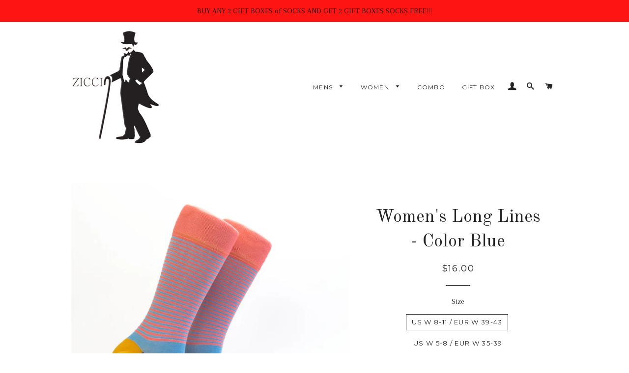

--- FILE ---
content_type: text/html; charset=utf-8
request_url: https://ziccisocks.com/products/long-lines-color-blue
body_size: 21883
content:
<!doctype html>
<!--[if lt IE 7]><html class="no-js lt-ie9 lt-ie8 lt-ie7" lang="en"> <![endif]-->
<!--[if IE 7]><html class="no-js lt-ie9 lt-ie8" lang="en"> <![endif]-->
<!--[if IE 8]><html class="no-js lt-ie9" lang="en"> <![endif]-->
<!--[if IE 9 ]><html class="ie9 no-js"> <![endif]-->
<!--[if (gt IE 9)|!(IE)]><!--> <html class="no-js"> <!--<![endif]-->
<head>

  <!-- Basic page needs ================================================== -->
  <meta charset="utf-8">
  <meta http-equiv="X-UA-Compatible" content="IE=edge,chrome=1">

  
    <link rel="shortcut icon" href="//ziccisocks.com/cdn/shop/files/logo2_32x32.png?v=1613163633" type="image/png" />
  

  <!-- Title and description ================================================== -->
  <title>
  Women&#39;s Long Lines - Color Blue &ndash; Zicci Socks  
  </title>

  
  <meta name="description" content="Product Description ZICCI Socks  Design is  to creating the world&#39;s most beautiful and stylish socks. Constructed at the highest standard Luxury Combed Cotton socks. Color - Blue ZICCI Design is  creating the world&#39;s most luxury, unique,  and stylish  socks. Made from luxury combed cotton. Made from the highest quality">
  

  <!-- Helpers ================================================== -->
  <!-- /snippets/social-meta-tags.liquid -->




<meta property="og:site_name" content="Zicci Socks  ">
<meta property="og:url" content="https://ziccisocks.com/products/long-lines-color-blue">
<meta property="og:title" content="Women's Long Lines - Color Blue">
<meta property="og:type" content="product">
<meta property="og:description" content="Product Description ZICCI Socks  Design is  to creating the world&#39;s most beautiful and stylish socks. Constructed at the highest standard Luxury Combed Cotton socks. Color - Blue ZICCI Design is  creating the world&#39;s most luxury, unique,  and stylish  socks. Made from luxury combed cotton. Made from the highest quality">

  <meta property="og:price:amount" content="16.00">
  <meta property="og:price:currency" content="USD">

<meta property="og:image" content="http://ziccisocks.com/cdn/shop/products/zicci_52_1200x1200.jpg?v=1517990854"><meta property="og:image" content="http://ziccisocks.com/cdn/shop/products/Zicci_Socks-219_1200x1200.jpg?v=1517990854"><meta property="og:image" content="http://ziccisocks.com/cdn/shop/products/Zicci_Web-0114__21039.1500030427.1280.1280_42d9e278-8561-478b-b766-7c34f96e8af2_1200x1200.jpg?v=1517990854">
<meta property="og:image:secure_url" content="https://ziccisocks.com/cdn/shop/products/zicci_52_1200x1200.jpg?v=1517990854"><meta property="og:image:secure_url" content="https://ziccisocks.com/cdn/shop/products/Zicci_Socks-219_1200x1200.jpg?v=1517990854"><meta property="og:image:secure_url" content="https://ziccisocks.com/cdn/shop/products/Zicci_Web-0114__21039.1500030427.1280.1280_42d9e278-8561-478b-b766-7c34f96e8af2_1200x1200.jpg?v=1517990854">


  <meta name="twitter:site" content="@ziccisocks">

<meta name="twitter:card" content="summary_large_image">
<meta name="twitter:title" content="Women's Long Lines - Color Blue">
<meta name="twitter:description" content="Product Description ZICCI Socks  Design is  to creating the world&#39;s most beautiful and stylish socks. Constructed at the highest standard Luxury Combed Cotton socks. Color - Blue ZICCI Design is  creating the world&#39;s most luxury, unique,  and stylish  socks. Made from luxury combed cotton. Made from the highest quality">

  <link rel="canonical" href="https://ziccisocks.com/products/long-lines-color-blue">
  <meta name="viewport" content="width=device-width,initial-scale=1,shrink-to-fit=no">
  <meta name="theme-color" content="#1c1d1d">

  <!-- CSS ================================================== -->
  <link href="//ziccisocks.com/cdn/shop/t/2/assets/timber.scss.css?v=46104758485685920081674765841" rel="stylesheet" type="text/css" media="all" />
  <link href="//ziccisocks.com/cdn/shop/t/2/assets/theme.scss.css?v=27795106712747679701517904438" rel="stylesheet" type="text/css" media="all" />
<!--   <link href="//ziccisocks.com/cdn/shop/t/2/assets/slick.css?v=72376615944862524581518002943" rel="stylesheet" type="text/css" media="all" />
  <link href="//ziccisocks.com/cdn/shop/t/2/assets/slick-theme.css?v=111566387709569418871518002956" rel="stylesheet" type="text/css" media="all" /> -->
  <link rel="stylesheet" type="text/css" href="http://cdn.jsdelivr.net/gh/kenwheeler/slick@1.8.1/slick/slick.css"/>
  
  
  
  <link href="//fonts.googleapis.com/css?family=Arapey:400" rel="stylesheet" type="text/css" media="all" />


  
    
    
    <link href="//fonts.googleapis.com/css?family=Old+Standard+TT:400" rel="stylesheet" type="text/css" media="all" />
  


  
    
    
    <link href="//fonts.googleapis.com/css?family=Montserrat:400" rel="stylesheet" type="text/css" media="all" />
  



  <!-- Sections ================================================== -->
  <script>
    window.theme = window.theme || {};
    theme.strings = {
      zoomClose: "Close (Esc)",
      zoomPrev: "Previous (Left arrow key)",
      zoomNext: "Next (Right arrow key)",
      moneyFormat: "${{amount}}",
      addressError: "Error looking up that address",
      addressNoResults: "No results for that address",
      addressQueryLimit: "You have exceeded the Google API usage limit. Consider upgrading to a \u003ca href=\"https:\/\/developers.google.com\/maps\/premium\/usage-limits\"\u003ePremium Plan\u003c\/a\u003e.",
      authError: "There was a problem authenticating your Google Maps account.",
      cartEmpty: "Your cart is currently empty.",
      cartCookie: "Enable cookies to use the shopping cart",
      cartSavings: "I18n Error: Missing interpolation value \"savings\" for \"You're saving {{ savings }}\""
    };
    theme.settings = {
      cartType: "drawer",
      gridType: "collage"
    };
  </script>

  <script src="//ziccisocks.com/cdn/shop/t/2/assets/jquery-2.2.3.min.js?v=58211863146907186831517470461" type="text/javascript"></script>
  <script src="//ziccisocks.com/cdn/shop/t/2/assets/slick.js?v=173593755464005782991518002967" type="text/javascript"></script>

  <!--[if (gt IE 9)|!(IE)]><!--><script src="//ziccisocks.com/cdn/shop/t/2/assets/lazysizes.min.js?v=37531750901115495291517470461" async="async"></script><!--<![endif]-->
  <!--[if lte IE 9]><script src="//ziccisocks.com/cdn/shop/t/2/assets/lazysizes.min.js?v=37531750901115495291517470461"></script><![endif]-->

  <!--[if (gt IE 9)|!(IE)]><!--><script src="//ziccisocks.com/cdn/shop/t/2/assets/theme.js?v=137953739966364763001517470467" defer="defer"></script><!--<![endif]-->
  <!--[if lte IE 9]><script src="//ziccisocks.com/cdn/shop/t/2/assets/theme.js?v=137953739966364763001517470467"></script><![endif]-->

  <!-- Header hook for plugins ================================================== -->
  <script>var EWD_ULB_Options = {"Add_Lightbox":["galleries_main"],"Image_Class_List":"","Image_Selector_List":"","Background_Close":"true","Gallery_Loop":"true","Show_Thumbnails":"bottom","Start_Autoplay":"false","Autoplay_Interval":"5000","Hide_On_Mobile":["description","thumbnails"],"Min_Height":"50","Min_Width":"50","Transition_Type":"ewd-ulb-no-transition","Top_Right_Controls":["exit"],"Top_Left_Controls":["autoplay","zoom"],"Bottom_Right_Controls":["slide_counter"],"Bottom_Left_Controls":null,"Arrow":"e","Icon_Set":"c","Styling_Title_Font":"","Styling_Title_Font_Size":"","Styling_Title_Font_Color":"","Styling_Description_Font":"","Styling_Description_Font_Size":"","Styling_Description_Font_Color":"","Styling_Arrow_Size":"","Styling_Arrow_Color":"","Styling_Arrow_Background_Color":"","Styling_Arrow_Background_Opacity":"","Styling_Arrow_Background_Hover_Opacity":"","Styling_Icon_Size":"","Styling_Icon_Color":"","Styling_Background_Overlay_Color":"","Styling_Background_Overlay_Opacity":"","Styling_Toolbar_Color":"","Styling_Toolbar_Opacity":"","Styling_Image_Overlay_Color":"","Styling_Image_Overlay_Opacity":"","Styling_Thumbnail_Bar_Color":"","Styling_Thumbnail_Bar_Opacity":"","Styling_Thumbnail_Scroll_Arrow_Color":"","Styling_Active_Thumbnail_Border_Color":"","Shop":"ziccisocks.myshopify.com"};
</script> 
 <script>window.performance && window.performance.mark && window.performance.mark('shopify.content_for_header.start');</script><meta name="google-site-verification" content="OuackzRUiEDaXoZsouoZQ9LNe0uL5nKDowRXUf6CsyM">
<meta id="shopify-digital-wallet" name="shopify-digital-wallet" content="/29722092/digital_wallets/dialog">
<meta name="shopify-checkout-api-token" content="543eaa4677e7150849eb38cfc8ff949b">
<meta id="in-context-paypal-metadata" data-shop-id="29722092" data-venmo-supported="false" data-environment="production" data-locale="en_US" data-paypal-v4="true" data-currency="USD">
<link rel="alternate" type="application/json+oembed" href="https://ziccisocks.com/products/long-lines-color-blue.oembed">
<script async="async" src="/checkouts/internal/preloads.js?locale=en-US"></script>
<link rel="preconnect" href="https://shop.app" crossorigin="anonymous">
<script async="async" src="https://shop.app/checkouts/internal/preloads.js?locale=en-US&shop_id=29722092" crossorigin="anonymous"></script>
<script id="apple-pay-shop-capabilities" type="application/json">{"shopId":29722092,"countryCode":"US","currencyCode":"USD","merchantCapabilities":["supports3DS"],"merchantId":"gid:\/\/shopify\/Shop\/29722092","merchantName":"Zicci Socks  ","requiredBillingContactFields":["postalAddress","email"],"requiredShippingContactFields":["postalAddress","email"],"shippingType":"shipping","supportedNetworks":["visa","masterCard","amex","discover","elo","jcb"],"total":{"type":"pending","label":"Zicci Socks  ","amount":"1.00"},"shopifyPaymentsEnabled":true,"supportsSubscriptions":true}</script>
<script id="shopify-features" type="application/json">{"accessToken":"543eaa4677e7150849eb38cfc8ff949b","betas":["rich-media-storefront-analytics"],"domain":"ziccisocks.com","predictiveSearch":true,"shopId":29722092,"locale":"en"}</script>
<script>var Shopify = Shopify || {};
Shopify.shop = "ziccisocks.myshopify.com";
Shopify.locale = "en";
Shopify.currency = {"active":"USD","rate":"1.0"};
Shopify.country = "US";
Shopify.theme = {"name":"Brooklyn","id":30129815594,"schema_name":"Brooklyn","schema_version":"5.1.0","theme_store_id":730,"role":"main"};
Shopify.theme.handle = "null";
Shopify.theme.style = {"id":null,"handle":null};
Shopify.cdnHost = "ziccisocks.com/cdn";
Shopify.routes = Shopify.routes || {};
Shopify.routes.root = "/";</script>
<script type="module">!function(o){(o.Shopify=o.Shopify||{}).modules=!0}(window);</script>
<script>!function(o){function n(){var o=[];function n(){o.push(Array.prototype.slice.apply(arguments))}return n.q=o,n}var t=o.Shopify=o.Shopify||{};t.loadFeatures=n(),t.autoloadFeatures=n()}(window);</script>
<script>
  window.ShopifyPay = window.ShopifyPay || {};
  window.ShopifyPay.apiHost = "shop.app\/pay";
  window.ShopifyPay.redirectState = null;
</script>
<script id="shop-js-analytics" type="application/json">{"pageType":"product"}</script>
<script defer="defer" async type="module" src="//ziccisocks.com/cdn/shopifycloud/shop-js/modules/v2/client.init-shop-cart-sync_WVOgQShq.en.esm.js"></script>
<script defer="defer" async type="module" src="//ziccisocks.com/cdn/shopifycloud/shop-js/modules/v2/chunk.common_C_13GLB1.esm.js"></script>
<script defer="defer" async type="module" src="//ziccisocks.com/cdn/shopifycloud/shop-js/modules/v2/chunk.modal_CLfMGd0m.esm.js"></script>
<script type="module">
  await import("//ziccisocks.com/cdn/shopifycloud/shop-js/modules/v2/client.init-shop-cart-sync_WVOgQShq.en.esm.js");
await import("//ziccisocks.com/cdn/shopifycloud/shop-js/modules/v2/chunk.common_C_13GLB1.esm.js");
await import("//ziccisocks.com/cdn/shopifycloud/shop-js/modules/v2/chunk.modal_CLfMGd0m.esm.js");

  window.Shopify.SignInWithShop?.initShopCartSync?.({"fedCMEnabled":true,"windoidEnabled":true});

</script>
<script>
  window.Shopify = window.Shopify || {};
  if (!window.Shopify.featureAssets) window.Shopify.featureAssets = {};
  window.Shopify.featureAssets['shop-js'] = {"shop-cart-sync":["modules/v2/client.shop-cart-sync_DuR37GeY.en.esm.js","modules/v2/chunk.common_C_13GLB1.esm.js","modules/v2/chunk.modal_CLfMGd0m.esm.js"],"init-fed-cm":["modules/v2/client.init-fed-cm_BucUoe6W.en.esm.js","modules/v2/chunk.common_C_13GLB1.esm.js","modules/v2/chunk.modal_CLfMGd0m.esm.js"],"shop-toast-manager":["modules/v2/client.shop-toast-manager_B0JfrpKj.en.esm.js","modules/v2/chunk.common_C_13GLB1.esm.js","modules/v2/chunk.modal_CLfMGd0m.esm.js"],"init-shop-cart-sync":["modules/v2/client.init-shop-cart-sync_WVOgQShq.en.esm.js","modules/v2/chunk.common_C_13GLB1.esm.js","modules/v2/chunk.modal_CLfMGd0m.esm.js"],"shop-button":["modules/v2/client.shop-button_B_U3bv27.en.esm.js","modules/v2/chunk.common_C_13GLB1.esm.js","modules/v2/chunk.modal_CLfMGd0m.esm.js"],"init-windoid":["modules/v2/client.init-windoid_DuP9q_di.en.esm.js","modules/v2/chunk.common_C_13GLB1.esm.js","modules/v2/chunk.modal_CLfMGd0m.esm.js"],"shop-cash-offers":["modules/v2/client.shop-cash-offers_BmULhtno.en.esm.js","modules/v2/chunk.common_C_13GLB1.esm.js","modules/v2/chunk.modal_CLfMGd0m.esm.js"],"pay-button":["modules/v2/client.pay-button_CrPSEbOK.en.esm.js","modules/v2/chunk.common_C_13GLB1.esm.js","modules/v2/chunk.modal_CLfMGd0m.esm.js"],"init-customer-accounts":["modules/v2/client.init-customer-accounts_jNk9cPYQ.en.esm.js","modules/v2/client.shop-login-button_DJ5ldayH.en.esm.js","modules/v2/chunk.common_C_13GLB1.esm.js","modules/v2/chunk.modal_CLfMGd0m.esm.js"],"avatar":["modules/v2/client.avatar_BTnouDA3.en.esm.js"],"checkout-modal":["modules/v2/client.checkout-modal_pBPyh9w8.en.esm.js","modules/v2/chunk.common_C_13GLB1.esm.js","modules/v2/chunk.modal_CLfMGd0m.esm.js"],"init-shop-for-new-customer-accounts":["modules/v2/client.init-shop-for-new-customer-accounts_BUoCy7a5.en.esm.js","modules/v2/client.shop-login-button_DJ5ldayH.en.esm.js","modules/v2/chunk.common_C_13GLB1.esm.js","modules/v2/chunk.modal_CLfMGd0m.esm.js"],"init-customer-accounts-sign-up":["modules/v2/client.init-customer-accounts-sign-up_CnczCz9H.en.esm.js","modules/v2/client.shop-login-button_DJ5ldayH.en.esm.js","modules/v2/chunk.common_C_13GLB1.esm.js","modules/v2/chunk.modal_CLfMGd0m.esm.js"],"init-shop-email-lookup-coordinator":["modules/v2/client.init-shop-email-lookup-coordinator_CzjY5t9o.en.esm.js","modules/v2/chunk.common_C_13GLB1.esm.js","modules/v2/chunk.modal_CLfMGd0m.esm.js"],"shop-follow-button":["modules/v2/client.shop-follow-button_CsYC63q7.en.esm.js","modules/v2/chunk.common_C_13GLB1.esm.js","modules/v2/chunk.modal_CLfMGd0m.esm.js"],"shop-login-button":["modules/v2/client.shop-login-button_DJ5ldayH.en.esm.js","modules/v2/chunk.common_C_13GLB1.esm.js","modules/v2/chunk.modal_CLfMGd0m.esm.js"],"shop-login":["modules/v2/client.shop-login_B9ccPdmx.en.esm.js","modules/v2/chunk.common_C_13GLB1.esm.js","modules/v2/chunk.modal_CLfMGd0m.esm.js"],"lead-capture":["modules/v2/client.lead-capture_D0K_KgYb.en.esm.js","modules/v2/chunk.common_C_13GLB1.esm.js","modules/v2/chunk.modal_CLfMGd0m.esm.js"],"payment-terms":["modules/v2/client.payment-terms_BWmiNN46.en.esm.js","modules/v2/chunk.common_C_13GLB1.esm.js","modules/v2/chunk.modal_CLfMGd0m.esm.js"]};
</script>
<script id="__st">var __st={"a":29722092,"offset":-18000,"reqid":"d32eb90a-93ec-4bff-a285-2f9da9b2b850-1769532951","pageurl":"ziccisocks.com\/products\/long-lines-color-blue","u":"924ac403cd44","p":"product","rtyp":"product","rid":903752613930};</script>
<script>window.ShopifyPaypalV4VisibilityTracking = true;</script>
<script id="captcha-bootstrap">!function(){'use strict';const t='contact',e='account',n='new_comment',o=[[t,t],['blogs',n],['comments',n],[t,'customer']],c=[[e,'customer_login'],[e,'guest_login'],[e,'recover_customer_password'],[e,'create_customer']],r=t=>t.map((([t,e])=>`form[action*='/${t}']:not([data-nocaptcha='true']) input[name='form_type'][value='${e}']`)).join(','),a=t=>()=>t?[...document.querySelectorAll(t)].map((t=>t.form)):[];function s(){const t=[...o],e=r(t);return a(e)}const i='password',u='form_key',d=['recaptcha-v3-token','g-recaptcha-response','h-captcha-response',i],f=()=>{try{return window.sessionStorage}catch{return}},m='__shopify_v',_=t=>t.elements[u];function p(t,e,n=!1){try{const o=window.sessionStorage,c=JSON.parse(o.getItem(e)),{data:r}=function(t){const{data:e,action:n}=t;return t[m]||n?{data:e,action:n}:{data:t,action:n}}(c);for(const[e,n]of Object.entries(r))t.elements[e]&&(t.elements[e].value=n);n&&o.removeItem(e)}catch(o){console.error('form repopulation failed',{error:o})}}const l='form_type',E='cptcha';function T(t){t.dataset[E]=!0}const w=window,h=w.document,L='Shopify',v='ce_forms',y='captcha';let A=!1;((t,e)=>{const n=(g='f06e6c50-85a8-45c8-87d0-21a2b65856fe',I='https://cdn.shopify.com/shopifycloud/storefront-forms-hcaptcha/ce_storefront_forms_captcha_hcaptcha.v1.5.2.iife.js',D={infoText:'Protected by hCaptcha',privacyText:'Privacy',termsText:'Terms'},(t,e,n)=>{const o=w[L][v],c=o.bindForm;if(c)return c(t,g,e,D).then(n);var r;o.q.push([[t,g,e,D],n]),r=I,A||(h.body.append(Object.assign(h.createElement('script'),{id:'captcha-provider',async:!0,src:r})),A=!0)});var g,I,D;w[L]=w[L]||{},w[L][v]=w[L][v]||{},w[L][v].q=[],w[L][y]=w[L][y]||{},w[L][y].protect=function(t,e){n(t,void 0,e),T(t)},Object.freeze(w[L][y]),function(t,e,n,w,h,L){const[v,y,A,g]=function(t,e,n){const i=e?o:[],u=t?c:[],d=[...i,...u],f=r(d),m=r(i),_=r(d.filter((([t,e])=>n.includes(e))));return[a(f),a(m),a(_),s()]}(w,h,L),I=t=>{const e=t.target;return e instanceof HTMLFormElement?e:e&&e.form},D=t=>v().includes(t);t.addEventListener('submit',(t=>{const e=I(t);if(!e)return;const n=D(e)&&!e.dataset.hcaptchaBound&&!e.dataset.recaptchaBound,o=_(e),c=g().includes(e)&&(!o||!o.value);(n||c)&&t.preventDefault(),c&&!n&&(function(t){try{if(!f())return;!function(t){const e=f();if(!e)return;const n=_(t);if(!n)return;const o=n.value;o&&e.removeItem(o)}(t);const e=Array.from(Array(32),(()=>Math.random().toString(36)[2])).join('');!function(t,e){_(t)||t.append(Object.assign(document.createElement('input'),{type:'hidden',name:u})),t.elements[u].value=e}(t,e),function(t,e){const n=f();if(!n)return;const o=[...t.querySelectorAll(`input[type='${i}']`)].map((({name:t})=>t)),c=[...d,...o],r={};for(const[a,s]of new FormData(t).entries())c.includes(a)||(r[a]=s);n.setItem(e,JSON.stringify({[m]:1,action:t.action,data:r}))}(t,e)}catch(e){console.error('failed to persist form',e)}}(e),e.submit())}));const S=(t,e)=>{t&&!t.dataset[E]&&(n(t,e.some((e=>e===t))),T(t))};for(const o of['focusin','change'])t.addEventListener(o,(t=>{const e=I(t);D(e)&&S(e,y())}));const B=e.get('form_key'),M=e.get(l),P=B&&M;t.addEventListener('DOMContentLoaded',(()=>{const t=y();if(P)for(const e of t)e.elements[l].value===M&&p(e,B);[...new Set([...A(),...v().filter((t=>'true'===t.dataset.shopifyCaptcha))])].forEach((e=>S(e,t)))}))}(h,new URLSearchParams(w.location.search),n,t,e,['guest_login'])})(!0,!0)}();</script>
<script integrity="sha256-4kQ18oKyAcykRKYeNunJcIwy7WH5gtpwJnB7kiuLZ1E=" data-source-attribution="shopify.loadfeatures" defer="defer" src="//ziccisocks.com/cdn/shopifycloud/storefront/assets/storefront/load_feature-a0a9edcb.js" crossorigin="anonymous"></script>
<script crossorigin="anonymous" defer="defer" src="//ziccisocks.com/cdn/shopifycloud/storefront/assets/shopify_pay/storefront-65b4c6d7.js?v=20250812"></script>
<script data-source-attribution="shopify.dynamic_checkout.dynamic.init">var Shopify=Shopify||{};Shopify.PaymentButton=Shopify.PaymentButton||{isStorefrontPortableWallets:!0,init:function(){window.Shopify.PaymentButton.init=function(){};var t=document.createElement("script");t.src="https://ziccisocks.com/cdn/shopifycloud/portable-wallets/latest/portable-wallets.en.js",t.type="module",document.head.appendChild(t)}};
</script>
<script data-source-attribution="shopify.dynamic_checkout.buyer_consent">
  function portableWalletsHideBuyerConsent(e){var t=document.getElementById("shopify-buyer-consent"),n=document.getElementById("shopify-subscription-policy-button");t&&n&&(t.classList.add("hidden"),t.setAttribute("aria-hidden","true"),n.removeEventListener("click",e))}function portableWalletsShowBuyerConsent(e){var t=document.getElementById("shopify-buyer-consent"),n=document.getElementById("shopify-subscription-policy-button");t&&n&&(t.classList.remove("hidden"),t.removeAttribute("aria-hidden"),n.addEventListener("click",e))}window.Shopify?.PaymentButton&&(window.Shopify.PaymentButton.hideBuyerConsent=portableWalletsHideBuyerConsent,window.Shopify.PaymentButton.showBuyerConsent=portableWalletsShowBuyerConsent);
</script>
<script data-source-attribution="shopify.dynamic_checkout.cart.bootstrap">document.addEventListener("DOMContentLoaded",(function(){function t(){return document.querySelector("shopify-accelerated-checkout-cart, shopify-accelerated-checkout")}if(t())Shopify.PaymentButton.init();else{new MutationObserver((function(e,n){t()&&(Shopify.PaymentButton.init(),n.disconnect())})).observe(document.body,{childList:!0,subtree:!0})}}));
</script>
<link id="shopify-accelerated-checkout-styles" rel="stylesheet" media="screen" href="https://ziccisocks.com/cdn/shopifycloud/portable-wallets/latest/accelerated-checkout-backwards-compat.css" crossorigin="anonymous">
<style id="shopify-accelerated-checkout-cart">
        #shopify-buyer-consent {
  margin-top: 1em;
  display: inline-block;
  width: 100%;
}

#shopify-buyer-consent.hidden {
  display: none;
}

#shopify-subscription-policy-button {
  background: none;
  border: none;
  padding: 0;
  text-decoration: underline;
  font-size: inherit;
  cursor: pointer;
}

#shopify-subscription-policy-button::before {
  box-shadow: none;
}

      </style>

<script>window.performance && window.performance.mark && window.performance.mark('shopify.content_for_header.end');</script>
  <!-- /snippets/oldIE-js.liquid -->


<!--[if lt IE 9]>
<script src="//cdnjs.cloudflare.com/ajax/libs/html5shiv/3.7.2/html5shiv.min.js" type="text/javascript"></script>
<script src="//ziccisocks.com/cdn/shop/t/2/assets/respond.min.js?v=52248677837542619231517470462" type="text/javascript"></script>
<link href="//ziccisocks.com/cdn/shop/t/2/assets/respond-proxy.html" id="respond-proxy" rel="respond-proxy" />
<link href="//ziccisocks.com/search?q=182d3fb1b1ba2501b8dc4d831118abc7" id="respond-redirect" rel="respond-redirect" />
<script src="//ziccisocks.com/search?q=182d3fb1b1ba2501b8dc4d831118abc7" type="text/javascript"></script>
<![endif]-->


<!--[if (lte IE 9) ]><script src="//ziccisocks.com/cdn/shop/t/2/assets/match-media.min.js?v=159635276924582161481517470461" type="text/javascript"></script><![endif]-->


  <script src="//ziccisocks.com/cdn/shop/t/2/assets/modernizr.min.js?v=21391054748206432451517470462" type="text/javascript"></script>

  
  
<meta name="google-site-verification" content="OuackzRUiEDaXoZsouoZQ9LNe0uL5nKDowRXUf6CsyM" />
<link href="https://monorail-edge.shopifysvc.com" rel="dns-prefetch">
<script>(function(){if ("sendBeacon" in navigator && "performance" in window) {try {var session_token_from_headers = performance.getEntriesByType('navigation')[0].serverTiming.find(x => x.name == '_s').description;} catch {var session_token_from_headers = undefined;}var session_cookie_matches = document.cookie.match(/_shopify_s=([^;]*)/);var session_token_from_cookie = session_cookie_matches && session_cookie_matches.length === 2 ? session_cookie_matches[1] : "";var session_token = session_token_from_headers || session_token_from_cookie || "";function handle_abandonment_event(e) {var entries = performance.getEntries().filter(function(entry) {return /monorail-edge.shopifysvc.com/.test(entry.name);});if (!window.abandonment_tracked && entries.length === 0) {window.abandonment_tracked = true;var currentMs = Date.now();var navigation_start = performance.timing.navigationStart;var payload = {shop_id: 29722092,url: window.location.href,navigation_start,duration: currentMs - navigation_start,session_token,page_type: "product"};window.navigator.sendBeacon("https://monorail-edge.shopifysvc.com/v1/produce", JSON.stringify({schema_id: "online_store_buyer_site_abandonment/1.1",payload: payload,metadata: {event_created_at_ms: currentMs,event_sent_at_ms: currentMs}}));}}window.addEventListener('pagehide', handle_abandonment_event);}}());</script>
<script id="web-pixels-manager-setup">(function e(e,d,r,n,o){if(void 0===o&&(o={}),!Boolean(null===(a=null===(i=window.Shopify)||void 0===i?void 0:i.analytics)||void 0===a?void 0:a.replayQueue)){var i,a;window.Shopify=window.Shopify||{};var t=window.Shopify;t.analytics=t.analytics||{};var s=t.analytics;s.replayQueue=[],s.publish=function(e,d,r){return s.replayQueue.push([e,d,r]),!0};try{self.performance.mark("wpm:start")}catch(e){}var l=function(){var e={modern:/Edge?\/(1{2}[4-9]|1[2-9]\d|[2-9]\d{2}|\d{4,})\.\d+(\.\d+|)|Firefox\/(1{2}[4-9]|1[2-9]\d|[2-9]\d{2}|\d{4,})\.\d+(\.\d+|)|Chrom(ium|e)\/(9{2}|\d{3,})\.\d+(\.\d+|)|(Maci|X1{2}).+ Version\/(15\.\d+|(1[6-9]|[2-9]\d|\d{3,})\.\d+)([,.]\d+|)( \(\w+\)|)( Mobile\/\w+|) Safari\/|Chrome.+OPR\/(9{2}|\d{3,})\.\d+\.\d+|(CPU[ +]OS|iPhone[ +]OS|CPU[ +]iPhone|CPU IPhone OS|CPU iPad OS)[ +]+(15[._]\d+|(1[6-9]|[2-9]\d|\d{3,})[._]\d+)([._]\d+|)|Android:?[ /-](13[3-9]|1[4-9]\d|[2-9]\d{2}|\d{4,})(\.\d+|)(\.\d+|)|Android.+Firefox\/(13[5-9]|1[4-9]\d|[2-9]\d{2}|\d{4,})\.\d+(\.\d+|)|Android.+Chrom(ium|e)\/(13[3-9]|1[4-9]\d|[2-9]\d{2}|\d{4,})\.\d+(\.\d+|)|SamsungBrowser\/([2-9]\d|\d{3,})\.\d+/,legacy:/Edge?\/(1[6-9]|[2-9]\d|\d{3,})\.\d+(\.\d+|)|Firefox\/(5[4-9]|[6-9]\d|\d{3,})\.\d+(\.\d+|)|Chrom(ium|e)\/(5[1-9]|[6-9]\d|\d{3,})\.\d+(\.\d+|)([\d.]+$|.*Safari\/(?![\d.]+ Edge\/[\d.]+$))|(Maci|X1{2}).+ Version\/(10\.\d+|(1[1-9]|[2-9]\d|\d{3,})\.\d+)([,.]\d+|)( \(\w+\)|)( Mobile\/\w+|) Safari\/|Chrome.+OPR\/(3[89]|[4-9]\d|\d{3,})\.\d+\.\d+|(CPU[ +]OS|iPhone[ +]OS|CPU[ +]iPhone|CPU IPhone OS|CPU iPad OS)[ +]+(10[._]\d+|(1[1-9]|[2-9]\d|\d{3,})[._]\d+)([._]\d+|)|Android:?[ /-](13[3-9]|1[4-9]\d|[2-9]\d{2}|\d{4,})(\.\d+|)(\.\d+|)|Mobile Safari.+OPR\/([89]\d|\d{3,})\.\d+\.\d+|Android.+Firefox\/(13[5-9]|1[4-9]\d|[2-9]\d{2}|\d{4,})\.\d+(\.\d+|)|Android.+Chrom(ium|e)\/(13[3-9]|1[4-9]\d|[2-9]\d{2}|\d{4,})\.\d+(\.\d+|)|Android.+(UC? ?Browser|UCWEB|U3)[ /]?(15\.([5-9]|\d{2,})|(1[6-9]|[2-9]\d|\d{3,})\.\d+)\.\d+|SamsungBrowser\/(5\.\d+|([6-9]|\d{2,})\.\d+)|Android.+MQ{2}Browser\/(14(\.(9|\d{2,})|)|(1[5-9]|[2-9]\d|\d{3,})(\.\d+|))(\.\d+|)|K[Aa][Ii]OS\/(3\.\d+|([4-9]|\d{2,})\.\d+)(\.\d+|)/},d=e.modern,r=e.legacy,n=navigator.userAgent;return n.match(d)?"modern":n.match(r)?"legacy":"unknown"}(),u="modern"===l?"modern":"legacy",c=(null!=n?n:{modern:"",legacy:""})[u],f=function(e){return[e.baseUrl,"/wpm","/b",e.hashVersion,"modern"===e.buildTarget?"m":"l",".js"].join("")}({baseUrl:d,hashVersion:r,buildTarget:u}),m=function(e){var d=e.version,r=e.bundleTarget,n=e.surface,o=e.pageUrl,i=e.monorailEndpoint;return{emit:function(e){var a=e.status,t=e.errorMsg,s=(new Date).getTime(),l=JSON.stringify({metadata:{event_sent_at_ms:s},events:[{schema_id:"web_pixels_manager_load/3.1",payload:{version:d,bundle_target:r,page_url:o,status:a,surface:n,error_msg:t},metadata:{event_created_at_ms:s}}]});if(!i)return console&&console.warn&&console.warn("[Web Pixels Manager] No Monorail endpoint provided, skipping logging."),!1;try{return self.navigator.sendBeacon.bind(self.navigator)(i,l)}catch(e){}var u=new XMLHttpRequest;try{return u.open("POST",i,!0),u.setRequestHeader("Content-Type","text/plain"),u.send(l),!0}catch(e){return console&&console.warn&&console.warn("[Web Pixels Manager] Got an unhandled error while logging to Monorail."),!1}}}}({version:r,bundleTarget:l,surface:e.surface,pageUrl:self.location.href,monorailEndpoint:e.monorailEndpoint});try{o.browserTarget=l,function(e){var d=e.src,r=e.async,n=void 0===r||r,o=e.onload,i=e.onerror,a=e.sri,t=e.scriptDataAttributes,s=void 0===t?{}:t,l=document.createElement("script"),u=document.querySelector("head"),c=document.querySelector("body");if(l.async=n,l.src=d,a&&(l.integrity=a,l.crossOrigin="anonymous"),s)for(var f in s)if(Object.prototype.hasOwnProperty.call(s,f))try{l.dataset[f]=s[f]}catch(e){}if(o&&l.addEventListener("load",o),i&&l.addEventListener("error",i),u)u.appendChild(l);else{if(!c)throw new Error("Did not find a head or body element to append the script");c.appendChild(l)}}({src:f,async:!0,onload:function(){if(!function(){var e,d;return Boolean(null===(d=null===(e=window.Shopify)||void 0===e?void 0:e.analytics)||void 0===d?void 0:d.initialized)}()){var d=window.webPixelsManager.init(e)||void 0;if(d){var r=window.Shopify.analytics;r.replayQueue.forEach((function(e){var r=e[0],n=e[1],o=e[2];d.publishCustomEvent(r,n,o)})),r.replayQueue=[],r.publish=d.publishCustomEvent,r.visitor=d.visitor,r.initialized=!0}}},onerror:function(){return m.emit({status:"failed",errorMsg:"".concat(f," has failed to load")})},sri:function(e){var d=/^sha384-[A-Za-z0-9+/=]+$/;return"string"==typeof e&&d.test(e)}(c)?c:"",scriptDataAttributes:o}),m.emit({status:"loading"})}catch(e){m.emit({status:"failed",errorMsg:(null==e?void 0:e.message)||"Unknown error"})}}})({shopId: 29722092,storefrontBaseUrl: "https://ziccisocks.com",extensionsBaseUrl: "https://extensions.shopifycdn.com/cdn/shopifycloud/web-pixels-manager",monorailEndpoint: "https://monorail-edge.shopifysvc.com/unstable/produce_batch",surface: "storefront-renderer",enabledBetaFlags: ["2dca8a86"],webPixelsConfigList: [{"id":"399376554","configuration":"{\"config\":\"{\\\"pixel_id\\\":\\\"AW-758859499\\\",\\\"target_country\\\":\\\"US\\\",\\\"gtag_events\\\":[{\\\"type\\\":\\\"search\\\",\\\"action_label\\\":\\\"AW-758859499\\\/IK9rCKG7npYBEOuN7ekC\\\"},{\\\"type\\\":\\\"begin_checkout\\\",\\\"action_label\\\":\\\"AW-758859499\\\/iKbtCJ67npYBEOuN7ekC\\\"},{\\\"type\\\":\\\"view_item\\\",\\\"action_label\\\":[\\\"AW-758859499\\\/0PXVCJi7npYBEOuN7ekC\\\",\\\"MC-9PJYNT7GL0\\\"]},{\\\"type\\\":\\\"purchase\\\",\\\"action_label\\\":[\\\"AW-758859499\\\/m4n1CJW7npYBEOuN7ekC\\\",\\\"MC-9PJYNT7GL0\\\"]},{\\\"type\\\":\\\"page_view\\\",\\\"action_label\\\":[\\\"AW-758859499\\\/8TKCCJK7npYBEOuN7ekC\\\",\\\"MC-9PJYNT7GL0\\\"]},{\\\"type\\\":\\\"add_payment_info\\\",\\\"action_label\\\":\\\"AW-758859499\\\/eHffCKS7npYBEOuN7ekC\\\"},{\\\"type\\\":\\\"add_to_cart\\\",\\\"action_label\\\":\\\"AW-758859499\\\/8DaBCJu7npYBEOuN7ekC\\\"}],\\\"enable_monitoring_mode\\\":false}\"}","eventPayloadVersion":"v1","runtimeContext":"OPEN","scriptVersion":"b2a88bafab3e21179ed38636efcd8a93","type":"APP","apiClientId":1780363,"privacyPurposes":[],"dataSharingAdjustments":{"protectedCustomerApprovalScopes":["read_customer_address","read_customer_email","read_customer_name","read_customer_personal_data","read_customer_phone"]}},{"id":"42991786","eventPayloadVersion":"v1","runtimeContext":"LAX","scriptVersion":"1","type":"CUSTOM","privacyPurposes":["MARKETING"],"name":"Meta pixel (migrated)"},{"id":"63111338","eventPayloadVersion":"v1","runtimeContext":"LAX","scriptVersion":"1","type":"CUSTOM","privacyPurposes":["ANALYTICS"],"name":"Google Analytics tag (migrated)"},{"id":"shopify-app-pixel","configuration":"{}","eventPayloadVersion":"v1","runtimeContext":"STRICT","scriptVersion":"0450","apiClientId":"shopify-pixel","type":"APP","privacyPurposes":["ANALYTICS","MARKETING"]},{"id":"shopify-custom-pixel","eventPayloadVersion":"v1","runtimeContext":"LAX","scriptVersion":"0450","apiClientId":"shopify-pixel","type":"CUSTOM","privacyPurposes":["ANALYTICS","MARKETING"]}],isMerchantRequest: false,initData: {"shop":{"name":"Zicci Socks  ","paymentSettings":{"currencyCode":"USD"},"myshopifyDomain":"ziccisocks.myshopify.com","countryCode":"US","storefrontUrl":"https:\/\/ziccisocks.com"},"customer":null,"cart":null,"checkout":null,"productVariants":[{"price":{"amount":16.0,"currencyCode":"USD"},"product":{"title":"Women's Long Lines - Color Blue","vendor":"Ziccisocks","id":"903752613930","untranslatedTitle":"Women's Long Lines - Color Blue","url":"\/products\/long-lines-color-blue","type":"Crew Socks Midcalf"},"id":"10769050206250","image":{"src":"\/\/ziccisocks.com\/cdn\/shop\/products\/zicci_52.jpg?v=1517990854"},"sku":"A-162","title":"US W 8-11 \/ EUR W 39-43","untranslatedTitle":"US W 8-11 \/ EUR W 39-43"},{"price":{"amount":16.0,"currencyCode":"USD"},"product":{"title":"Women's Long Lines - Color Blue","vendor":"Ziccisocks","id":"903752613930","untranslatedTitle":"Women's Long Lines - Color Blue","url":"\/products\/long-lines-color-blue","type":"Crew Socks Midcalf"},"id":"11362866823210","image":{"src":"\/\/ziccisocks.com\/cdn\/shop\/products\/zicci_52.jpg?v=1517990854"},"sku":"A-162","title":"US W 5-8 \/ EUR W 35-39","untranslatedTitle":"US W 5-8 \/ EUR W 35-39"}],"purchasingCompany":null},},"https://ziccisocks.com/cdn","fcfee988w5aeb613cpc8e4bc33m6693e112",{"modern":"","legacy":""},{"shopId":"29722092","storefrontBaseUrl":"https:\/\/ziccisocks.com","extensionBaseUrl":"https:\/\/extensions.shopifycdn.com\/cdn\/shopifycloud\/web-pixels-manager","surface":"storefront-renderer","enabledBetaFlags":"[\"2dca8a86\"]","isMerchantRequest":"false","hashVersion":"fcfee988w5aeb613cpc8e4bc33m6693e112","publish":"custom","events":"[[\"page_viewed\",{}],[\"product_viewed\",{\"productVariant\":{\"price\":{\"amount\":16.0,\"currencyCode\":\"USD\"},\"product\":{\"title\":\"Women's Long Lines - Color Blue\",\"vendor\":\"Ziccisocks\",\"id\":\"903752613930\",\"untranslatedTitle\":\"Women's Long Lines - Color Blue\",\"url\":\"\/products\/long-lines-color-blue\",\"type\":\"Crew Socks Midcalf\"},\"id\":\"10769050206250\",\"image\":{\"src\":\"\/\/ziccisocks.com\/cdn\/shop\/products\/zicci_52.jpg?v=1517990854\"},\"sku\":\"A-162\",\"title\":\"US W 8-11 \/ EUR W 39-43\",\"untranslatedTitle\":\"US W 8-11 \/ EUR W 39-43\"}}]]"});</script><script>
  window.ShopifyAnalytics = window.ShopifyAnalytics || {};
  window.ShopifyAnalytics.meta = window.ShopifyAnalytics.meta || {};
  window.ShopifyAnalytics.meta.currency = 'USD';
  var meta = {"product":{"id":903752613930,"gid":"gid:\/\/shopify\/Product\/903752613930","vendor":"Ziccisocks","type":"Crew Socks Midcalf","handle":"long-lines-color-blue","variants":[{"id":10769050206250,"price":1600,"name":"Women's Long Lines - Color Blue - US W 8-11 \/ EUR W 39-43","public_title":"US W 8-11 \/ EUR W 39-43","sku":"A-162"},{"id":11362866823210,"price":1600,"name":"Women's Long Lines - Color Blue - US W 5-8 \/ EUR W 35-39","public_title":"US W 5-8 \/ EUR W 35-39","sku":"A-162"}],"remote":false},"page":{"pageType":"product","resourceType":"product","resourceId":903752613930,"requestId":"d32eb90a-93ec-4bff-a285-2f9da9b2b850-1769532951"}};
  for (var attr in meta) {
    window.ShopifyAnalytics.meta[attr] = meta[attr];
  }
</script>
<script class="analytics">
  (function () {
    var customDocumentWrite = function(content) {
      var jquery = null;

      if (window.jQuery) {
        jquery = window.jQuery;
      } else if (window.Checkout && window.Checkout.$) {
        jquery = window.Checkout.$;
      }

      if (jquery) {
        jquery('body').append(content);
      }
    };

    var hasLoggedConversion = function(token) {
      if (token) {
        return document.cookie.indexOf('loggedConversion=' + token) !== -1;
      }
      return false;
    }

    var setCookieIfConversion = function(token) {
      if (token) {
        var twoMonthsFromNow = new Date(Date.now());
        twoMonthsFromNow.setMonth(twoMonthsFromNow.getMonth() + 2);

        document.cookie = 'loggedConversion=' + token + '; expires=' + twoMonthsFromNow;
      }
    }

    var trekkie = window.ShopifyAnalytics.lib = window.trekkie = window.trekkie || [];
    if (trekkie.integrations) {
      return;
    }
    trekkie.methods = [
      'identify',
      'page',
      'ready',
      'track',
      'trackForm',
      'trackLink'
    ];
    trekkie.factory = function(method) {
      return function() {
        var args = Array.prototype.slice.call(arguments);
        args.unshift(method);
        trekkie.push(args);
        return trekkie;
      };
    };
    for (var i = 0; i < trekkie.methods.length; i++) {
      var key = trekkie.methods[i];
      trekkie[key] = trekkie.factory(key);
    }
    trekkie.load = function(config) {
      trekkie.config = config || {};
      trekkie.config.initialDocumentCookie = document.cookie;
      var first = document.getElementsByTagName('script')[0];
      var script = document.createElement('script');
      script.type = 'text/javascript';
      script.onerror = function(e) {
        var scriptFallback = document.createElement('script');
        scriptFallback.type = 'text/javascript';
        scriptFallback.onerror = function(error) {
                var Monorail = {
      produce: function produce(monorailDomain, schemaId, payload) {
        var currentMs = new Date().getTime();
        var event = {
          schema_id: schemaId,
          payload: payload,
          metadata: {
            event_created_at_ms: currentMs,
            event_sent_at_ms: currentMs
          }
        };
        return Monorail.sendRequest("https://" + monorailDomain + "/v1/produce", JSON.stringify(event));
      },
      sendRequest: function sendRequest(endpointUrl, payload) {
        // Try the sendBeacon API
        if (window && window.navigator && typeof window.navigator.sendBeacon === 'function' && typeof window.Blob === 'function' && !Monorail.isIos12()) {
          var blobData = new window.Blob([payload], {
            type: 'text/plain'
          });

          if (window.navigator.sendBeacon(endpointUrl, blobData)) {
            return true;
          } // sendBeacon was not successful

        } // XHR beacon

        var xhr = new XMLHttpRequest();

        try {
          xhr.open('POST', endpointUrl);
          xhr.setRequestHeader('Content-Type', 'text/plain');
          xhr.send(payload);
        } catch (e) {
          console.log(e);
        }

        return false;
      },
      isIos12: function isIos12() {
        return window.navigator.userAgent.lastIndexOf('iPhone; CPU iPhone OS 12_') !== -1 || window.navigator.userAgent.lastIndexOf('iPad; CPU OS 12_') !== -1;
      }
    };
    Monorail.produce('monorail-edge.shopifysvc.com',
      'trekkie_storefront_load_errors/1.1',
      {shop_id: 29722092,
      theme_id: 30129815594,
      app_name: "storefront",
      context_url: window.location.href,
      source_url: "//ziccisocks.com/cdn/s/trekkie.storefront.a804e9514e4efded663580eddd6991fcc12b5451.min.js"});

        };
        scriptFallback.async = true;
        scriptFallback.src = '//ziccisocks.com/cdn/s/trekkie.storefront.a804e9514e4efded663580eddd6991fcc12b5451.min.js';
        first.parentNode.insertBefore(scriptFallback, first);
      };
      script.async = true;
      script.src = '//ziccisocks.com/cdn/s/trekkie.storefront.a804e9514e4efded663580eddd6991fcc12b5451.min.js';
      first.parentNode.insertBefore(script, first);
    };
    trekkie.load(
      {"Trekkie":{"appName":"storefront","development":false,"defaultAttributes":{"shopId":29722092,"isMerchantRequest":null,"themeId":30129815594,"themeCityHash":"4054824104855490405","contentLanguage":"en","currency":"USD","eventMetadataId":"7a505cb4-8e55-4603-b280-8c04bb279280"},"isServerSideCookieWritingEnabled":true,"monorailRegion":"shop_domain","enabledBetaFlags":["65f19447"]},"Session Attribution":{},"S2S":{"facebookCapiEnabled":true,"source":"trekkie-storefront-renderer","apiClientId":580111}}
    );

    var loaded = false;
    trekkie.ready(function() {
      if (loaded) return;
      loaded = true;

      window.ShopifyAnalytics.lib = window.trekkie;

      var originalDocumentWrite = document.write;
      document.write = customDocumentWrite;
      try { window.ShopifyAnalytics.merchantGoogleAnalytics.call(this); } catch(error) {};
      document.write = originalDocumentWrite;

      window.ShopifyAnalytics.lib.page(null,{"pageType":"product","resourceType":"product","resourceId":903752613930,"requestId":"d32eb90a-93ec-4bff-a285-2f9da9b2b850-1769532951","shopifyEmitted":true});

      var match = window.location.pathname.match(/checkouts\/(.+)\/(thank_you|post_purchase)/)
      var token = match? match[1]: undefined;
      if (!hasLoggedConversion(token)) {
        setCookieIfConversion(token);
        window.ShopifyAnalytics.lib.track("Viewed Product",{"currency":"USD","variantId":10769050206250,"productId":903752613930,"productGid":"gid:\/\/shopify\/Product\/903752613930","name":"Women's Long Lines - Color Blue - US W 8-11 \/ EUR W 39-43","price":"16.00","sku":"A-162","brand":"Ziccisocks","variant":"US W 8-11 \/ EUR W 39-43","category":"Crew Socks Midcalf","nonInteraction":true,"remote":false},undefined,undefined,{"shopifyEmitted":true});
      window.ShopifyAnalytics.lib.track("monorail:\/\/trekkie_storefront_viewed_product\/1.1",{"currency":"USD","variantId":10769050206250,"productId":903752613930,"productGid":"gid:\/\/shopify\/Product\/903752613930","name":"Women's Long Lines - Color Blue - US W 8-11 \/ EUR W 39-43","price":"16.00","sku":"A-162","brand":"Ziccisocks","variant":"US W 8-11 \/ EUR W 39-43","category":"Crew Socks Midcalf","nonInteraction":true,"remote":false,"referer":"https:\/\/ziccisocks.com\/products\/long-lines-color-blue"});
      }
    });


        var eventsListenerScript = document.createElement('script');
        eventsListenerScript.async = true;
        eventsListenerScript.src = "//ziccisocks.com/cdn/shopifycloud/storefront/assets/shop_events_listener-3da45d37.js";
        document.getElementsByTagName('head')[0].appendChild(eventsListenerScript);

})();</script>
  <script>
  if (!window.ga || (window.ga && typeof window.ga !== 'function')) {
    window.ga = function ga() {
      (window.ga.q = window.ga.q || []).push(arguments);
      if (window.Shopify && window.Shopify.analytics && typeof window.Shopify.analytics.publish === 'function') {
        window.Shopify.analytics.publish("ga_stub_called", {}, {sendTo: "google_osp_migration"});
      }
      console.error("Shopify's Google Analytics stub called with:", Array.from(arguments), "\nSee https://help.shopify.com/manual/promoting-marketing/pixels/pixel-migration#google for more information.");
    };
    if (window.Shopify && window.Shopify.analytics && typeof window.Shopify.analytics.publish === 'function') {
      window.Shopify.analytics.publish("ga_stub_initialized", {}, {sendTo: "google_osp_migration"});
    }
  }
</script>
<script
  defer
  src="https://ziccisocks.com/cdn/shopifycloud/perf-kit/shopify-perf-kit-3.0.4.min.js"
  data-application="storefront-renderer"
  data-shop-id="29722092"
  data-render-region="gcp-us-east1"
  data-page-type="product"
  data-theme-instance-id="30129815594"
  data-theme-name="Brooklyn"
  data-theme-version="5.1.0"
  data-monorail-region="shop_domain"
  data-resource-timing-sampling-rate="10"
  data-shs="true"
  data-shs-beacon="true"
  data-shs-export-with-fetch="true"
  data-shs-logs-sample-rate="1"
  data-shs-beacon-endpoint="https://ziccisocks.com/api/collect"
></script>
</head>
<style>
.site-nav__link {
  font-size:12px;
}
  #ziccisocks .site-nav.site-nav--init { background: rgba(0, 0, 0, 0.25); border-radius: 15px;}
  .site-nav__dropdown {
    opacity: inherit;
  }
.site-nav__dropdown {
    pointer-events: all;
}
#shopify-section-1517917833246 .text-link {
  display:none;}
#shopify-section-1517917833246 h2.h3 {
 text-align: center;    font-size: 20px;}
#shopify-section-1517917833246 .large--one-fifth {
    width: 25%;
}
#shopify-section-1518003158048 .wrapper {
     width: 100%;
    margin: 0 auto;
      max-width: inherit;
    padding: 0;
}
  #dressed-socks .subnav,
  #knee-high-socks .subnav {
        display: none;
  }
</style>


<body id="women-39-s-long-lines-color-blue" class="template-product">

  <div id="NavDrawer" class="drawer drawer--left">
    <div id="shopify-section-drawer-menu" class="shopify-section"><div data-section-id="drawer-menu" data-section-type="drawer-menu-section">
  <div class="drawer__inner drawer-left__inner">

    

    <ul class="mobile-nav">
      
        
          <li class="mobile-nav__item">
            <div class="mobile-nav__has-sublist">
              <a
                href="/collections/mens-socks"
                class="mobile-nav__link"
                id="Label-1"
                >Mens</a>
              <div class="mobile-nav__toggle">
                <button type="button" class="mobile-nav__toggle-btn icon-fallback-text" aria-controls="Linklist-1" aria-expanded="false">
                  <span class="icon-fallback-text mobile-nav__toggle-open">
                    <span class="icon icon-plus" aria-hidden="true"></span>
                    <span class="fallback-text">Expand submenu Mens</span>
                  </span>
                  <span class="icon-fallback-text mobile-nav__toggle-close">
                    <span class="icon icon-minus" aria-hidden="true"></span>
                    <span class="fallback-text">Collapse submenu Mens</span>
                  </span>
                </button>
              </div>
            </div>
            <ul class="mobile-nav__sublist" id="Linklist-1" aria-labelledby="Label-1" role="navigation">
              
              
                
                <li class="mobile-nav__item">
                  <a
                    href="/collections/dressed-socks"
                    class="mobile-nav__link"
                    >
                      Dressed Socks
                  </a>
                </li>
                
              
            </ul>
          </li>

          
      
        
          <li class="mobile-nav__item">
            <div class="mobile-nav__has-sublist">
              <a
                href="/collections/womens-socks"
                class="mobile-nav__link"
                id="Label-2"
                >Women</a>
              <div class="mobile-nav__toggle">
                <button type="button" class="mobile-nav__toggle-btn icon-fallback-text" aria-controls="Linklist-2" aria-expanded="false">
                  <span class="icon-fallback-text mobile-nav__toggle-open">
                    <span class="icon icon-plus" aria-hidden="true"></span>
                    <span class="fallback-text">Expand submenu Women</span>
                  </span>
                  <span class="icon-fallback-text mobile-nav__toggle-close">
                    <span class="icon icon-minus" aria-hidden="true"></span>
                    <span class="fallback-text">Collapse submenu Women</span>
                  </span>
                </button>
              </div>
            </div>
            <ul class="mobile-nav__sublist" id="Linklist-2" aria-labelledby="Label-2" role="navigation">
              
              
                
                <li class="mobile-nav__item">
                  <a
                    href="/collections/womens-knee-high-socks"
                    class="mobile-nav__link"
                    >
                      Knee-High Socks
                  </a>
                </li>
                
              
            </ul>
          </li>

          
      
        

          <li class="mobile-nav__item">
            <a
              href="/collections/combo-socks"
              class="mobile-nav__link"
              >
                Combo
            </a>
          </li>

        
      
        

          <li class="mobile-nav__item">
            <a
              href="/collections/gift-box"
              class="mobile-nav__link"
              >
                Gift Box
            </a>
          </li>

        
      
      
      <li class="mobile-nav__spacer"></li>

      
      
        
          <li class="mobile-nav__item mobile-nav__item--secondary">
            <a href="/account/login" id="customer_login_link">Log In</a>
          </li>
          <li class="mobile-nav__item mobile-nav__item--secondary">
            <a href="/account/register" id="customer_register_link">Create Account</a>
          </li>
        
      
      
        <li class="mobile-nav__item mobile-nav__item--secondary"><a href="/pages/about-us">About Us</a></li>
      
        <li class="mobile-nav__item mobile-nav__item--secondary"><a href="/pages/shipping-returns">Shipping Policy</a></li>
      
        <li class="mobile-nav__item mobile-nav__item--secondary"><a href="/pages/return-and-exchange-policy">Return and Exchange Policy</a></li>
      
        <li class="mobile-nav__item mobile-nav__item--secondary"><a href="/pages/company-policy">Frequently Asked Questions </a></li>
      
        <li class="mobile-nav__item mobile-nav__item--secondary"><a href="/pages/wholesale">Wholesale</a></li>
      
        <li class="mobile-nav__item mobile-nav__item--secondary"><a href="/pages/privacy-policy">Privacy Policy</a></li>
      
        <li class="mobile-nav__item mobile-nav__item--secondary"><a href="/pages/terms-of-service">Terms of Service</a></li>
      
        <li class="mobile-nav__item mobile-nav__item--secondary"><a href="/pages/contact-us">Contact Us</a></li>
      
        <li class="mobile-nav__item mobile-nav__item--secondary"><a href="/pages/locations">Locations</a></li>
      
    </ul>
    <!-- //mobile-nav -->
  </div>
</div>


</div>
  </div>
  <div id="CartDrawer" class="drawer drawer--right drawer--has-fixed-footer">
    <div class="drawer__fixed-header">
      <div class="drawer__header">
        <div class="drawer__title">Your cart</div>
        <div class="drawer__close">
          <button type="button" class="icon-fallback-text drawer__close-button js-drawer-close">
            <span class="icon icon-x" aria-hidden="true"></span>
            <span class="fallback-text">Close Cart</span>
          </button>
        </div>
      </div>
    </div>
    <div class="drawer__inner">
      <div id="CartContainer" class="drawer__cart"></div>
    </div>
  </div>

  <div id="PageContainer" class="page-container">

    <div id="shopify-section-header" class="shopify-section"><style>
  .site-header__logo img {
    max-width: 180px;
  }

  @media screen and (max-width: 768px) {
    .site-header__logo img {
      max-width: 100%;
    }
  }
</style>


<div data-section-id="header" data-section-type="header-section" data-template="product">
  <div class="header-container">
    <div class="header-wrapper">
      
        
          <style>
            .announcement-bar {
              background-color: #ff1414;
            }

            .announcement-bar--link:hover {
              

              
                
                background-color: #ff4949;
              
            }

            .announcement-bar__message {
              color: #1a1717;
            }
          </style>

          
            <div class="announcement-bar">
          

            <p class="announcement-bar__message">BUY ANY 2 GIFT BOXES of SOCKS   AND GET 2 GIFT   BOXES SOCKS FREE!!!</p>

          
            </div>
          

        
      

      <header class="site-header" role="banner">
        <div class="wrapper">
          <div class="grid--full grid--table">
            <div class="grid__item large--hide large--one-sixth one-quarter">
              <div class="site-nav--open site-nav--mobile">
                <button type="button" class="icon-fallback-text site-nav__link site-nav__link--burger js-drawer-open-button-left" aria-controls="NavDrawer">
                  <span class="burger-icon burger-icon--top"></span>
                  <span class="burger-icon burger-icon--mid"></span>
                  <span class="burger-icon burger-icon--bottom"></span>
                  <span class="fallback-text">Site navigation</span>
                </button>
              </div>
            </div>
            <div class="grid__item large--one-third medium-down--one-half">
              
              
                <div class="h1 site-header__logo large--left" itemscope itemtype="http://schema.org/Organization">
              
                

                
                  <a href="/" itemprop="url" class="site-header__logo-link">
                     <img src="//ziccisocks.com/cdn/shop/files/logo1w_0f5576dd-9217-461f-8f6a-bd955336060d_180x.png?v=1613163634"
                     srcset="//ziccisocks.com/cdn/shop/files/logo1w_0f5576dd-9217-461f-8f6a-bd955336060d_180x.png?v=1613163634 1x, //ziccisocks.com/cdn/shop/files/logo1w_0f5576dd-9217-461f-8f6a-bd955336060d_180x@2x.png?v=1613163634 2x"
                     alt="Zicci Socks  "
                     itemprop="logo">
                  </a>
                
              
                </div>
              
            </div>
            <nav class="grid__item large--two-thirds large--text-right medium-down--hide" role="navigation">
              
              <!-- begin site-nav -->
              <ul class="site-nav" id="AccessibleNav">
                

                
                  
                  
                    <li
                      class="site-nav__item site-nav--has-dropdown "
                      aria-haspopup="true"
                      data-meganav-type="parent">
                      <a
                        href="/collections/mens-socks"
                        class="site-nav__link"
                        data-meganav-type="parent"
                        aria-controls="MenuParent-1"
                        aria-expanded="false"
                        >
                          Mens
                          <span class="icon icon-arrow-down" aria-hidden="true"></span>
                      </a>
                      <ul
                        id="MenuParent-1"
                        class="site-nav__dropdown "
                        data-meganav-dropdown>
                        
                          
                            <li>
                              <a
                                href="/collections/dressed-socks"
                                class="site-nav__dropdown-link"
                                data-meganav-type="child"
                                
                                tabindex="-1">
                                  Dressed Socks
                              </a>
                            </li>
                          
                        
                      </ul>
                    </li>
                  
                
                  
                  
                    <li
                      class="site-nav__item site-nav--has-dropdown "
                      aria-haspopup="true"
                      data-meganav-type="parent">
                      <a
                        href="/collections/womens-socks"
                        class="site-nav__link"
                        data-meganav-type="parent"
                        aria-controls="MenuParent-2"
                        aria-expanded="false"
                        >
                          Women
                          <span class="icon icon-arrow-down" aria-hidden="true"></span>
                      </a>
                      <ul
                        id="MenuParent-2"
                        class="site-nav__dropdown "
                        data-meganav-dropdown>
                        
                          
                            <li>
                              <a
                                href="/collections/womens-knee-high-socks"
                                class="site-nav__dropdown-link"
                                data-meganav-type="child"
                                
                                tabindex="-1">
                                  Knee-High Socks
                              </a>
                            </li>
                          
                        
                      </ul>
                    </li>
                  
                
                  
                    <li class="site-nav__item">
                      <a
                        href="/collections/combo-socks"
                        class="site-nav__link"
                        data-meganav-type="child"
                        >
                          Combo
                      </a>
                    </li>
                  
                
                  
                    <li class="site-nav__item">
                      <a
                        href="/collections/gift-box"
                        class="site-nav__link"
                        data-meganav-type="child"
                        >
                          Gift Box
                      </a>
                    </li>
                  
                

                
                  <li class="site-nav__item site-nav__expanded-item site-nav__item--compressed">
                    <a class="site-nav__link site-nav__link--icon" href="/account">
                      <span class="icon-fallback-text">
                        <span class="icon icon-customer" aria-hidden="true"></span>
                        <span class="fallback-text">
                          
                            Log In
                          
                        </span>
                      </span>
                    </a>
                  </li>
                

                
                  
                  
                  <li class="site-nav__item site-nav__item--compressed">
                    <a href="/search" class="site-nav__link site-nav__link--icon js-toggle-search-modal" data-mfp-src="#SearchModal">
                      <span class="icon-fallback-text">
                        <span class="icon icon-search" aria-hidden="true"></span>
                        <span class="fallback-text">Search</span>
                      </span>
                    </a>
                  </li>
                

                <li class="site-nav__item site-nav__item--compressed">
                  <a href="/cart" class="site-nav__link site-nav__link--icon cart-link js-drawer-open-button-right" aria-controls="CartDrawer">
                    <span class="icon-fallback-text">
                      <span class="icon icon-cart" aria-hidden="true"></span>
                      <span class="fallback-text">Cart</span>
                    </span>
                    <span class="cart-link__bubble"></span>
                  </a>
                </li>

              </ul>
              <!-- //site-nav -->
            </nav>
            <div class="grid__item large--hide one-quarter">
              <div class="site-nav--mobile text-right">
                <a href="/cart" class="site-nav__link cart-link js-drawer-open-button-right" aria-controls="CartDrawer">
                  <span class="icon-fallback-text">
                    <span class="icon icon-cart" aria-hidden="true"></span>
                    <span class="fallback-text">Cart</span>
                  </span>
                  <span class="cart-link__bubble"></span>
                </a>
              </div>
            </div>
          </div>

        </div>
      </header>
    </div>
  </div>
</div>


</div>

    

    <main class="main-content" role="main">
      
        <div class="wrapper">
      
        <!-- /templates/product.liquid -->


<div id="shopify-section-product-template" class="shopify-section"><!-- /templates/product.liquid -->
<div itemscope itemtype="http://schema.org/Product" id="ProductSection--product-template" data-section-id="product-template" data-section-type="product-template" data-image-zoom-type="true" data-enable-history-state="true" data-scroll-to-image="true">

    <meta itemprop="url" content="https://ziccisocks.com/products/long-lines-color-blue">
    <meta itemprop="image" content="//ziccisocks.com/cdn/shop/products/zicci_52_grande.jpg?v=1517990854">

    
    

    <div class="grid product-single">
      <div class="grid__item large--seven-twelfths medium--seven-twelfths text-center">

        
          

          
          <div class="product-single__photos">
            
            

            
            <div class="product-single__photo--flex-wrapper">
              <div class="product-single__photo--flex">
                <style>
  

  @media screen and (min-width: 591px) { 
    .product-single__photo-3081320759338 {
      max-width: 850.0px;
      max-height: 850px;
    }
    #ProductImageWrapper-3081320759338 {
      max-width: 850.0px;
    }
   } 

  
    
    @media screen and (max-width: 590px) {
      .product-single__photo-3081320759338 {
        max-width: 590.0px;
      }
      #ProductImageWrapper-3081320759338 {
        max-width: 590.0px;
      }
    }
  
</style>

                <div id="ProductImageWrapper-3081320759338" class="product-single__photo--container">
                  <div class="product-single__photo-wrapper" style="padding-top:100.0%;">
                    
                    <img class="product-single__photo lazyload product-single__photo-3081320759338"
                      src="//ziccisocks.com/cdn/shop/products/zicci_52_300x300.jpg?v=1517990854"
                      data-src="//ziccisocks.com/cdn/shop/products/zicci_52_{width}x.jpg?v=1517990854"
                      data-widths="[180, 360, 590, 720, 900, 1080, 1296, 1512, 1728, 2048]"
                      data-aspectratio="1.0"
                      data-sizes="auto"
                      data-mfp-src="//ziccisocks.com/cdn/shop/products/zicci_52_1024x1024.jpg?v=1517990854"
                      data-image-id="3081320759338"
                      alt="Women&#39;s Long Lines - Color Blue">

                    <noscript>
                      <img class="product-single__photo"
                        src="//ziccisocks.com/cdn/shop/products/zicci_52.jpg?v=1517990854"
                        data-mfp-src="//ziccisocks.com/cdn/shop/products/zicci_52_1024x1024.jpg?v=1517990854"
                        alt="Women&#39;s Long Lines - Color Blue" data-image-id="3081320759338">
                    </noscript>
                  </div>
                </div>
              </div>
            </div>

            
            
              
            
              

                
                
                

                <div class="product-single__photo--flex-wrapper">
                  <div class="product-single__photo--flex">
                    <style>
  

  @media screen and (min-width: 591px) { 
    .product-single__photo-3203138715690 {
      max-width: 567.5520833333333px;
      max-height: 850px;
    }
    #ProductImageWrapper-3203138715690 {
      max-width: 567.5520833333333px;
    }
   } 

  
    
    @media screen and (max-width: 590px) {
      .product-single__photo-3203138715690 {
        max-width: 393.94791666666663px;
      }
      #ProductImageWrapper-3203138715690 {
        max-width: 393.94791666666663px;
      }
    }
  
</style>

                    <div id="ProductImageWrapper-3203138715690" class="product-single__photo--container">
                      <div class="product-single__photo-wrapper" style="padding-top:149.7659906396256%;">
                        
                        <img class="product-single__photo lazyload product-single__photo-3203138715690"
                          src="//ziccisocks.com/cdn/shop/products/Zicci_Socks-219_300x.jpg?v=1517990854"
                          data-src="//ziccisocks.com/cdn/shop/products/Zicci_Socks-219_{width}x.jpg?v=1517990854"
                          data-widths="[180, 360, 540, 720, 900, 1080, 1296, 1512, 1728, 2048]"
                          data-aspectratio="0.6677083333333333"
                          data-sizes="auto"
                          data-mfp-src="//ziccisocks.com/cdn/shop/products/Zicci_Socks-219_1024x1024.jpg?v=1517990854"
                          data-image-id="3203138715690"
                          alt="Women&#39;s Long Lines - Color Blue">

                        <noscript>
                          <img class="product-single__photo" src="//ziccisocks.com/cdn/shop/products/Zicci_Socks-219.jpg?v=1517990854"
                            data-mfp-src="//ziccisocks.com/cdn/shop/products/Zicci_Socks-219_1024x1024.jpg?v=1517990854"
                            alt="Women&#39;s Long Lines - Color Blue"
                            data-image-id="3203138715690">
                        </noscript>
                      </div>
                    </div>
                  </div>
                </div>
              
            
              

                
                
                

                <div class="product-single__photo--flex-wrapper">
                  <div class="product-single__photo--flex">
                    <style>
  

  @media screen and (min-width: 591px) { 
    .product-single__photo-3079116161066 {
      max-width: 575px;
      max-height: 383.63281249999994px;
    }
    #ProductImageWrapper-3079116161066 {
      max-width: 575px;
    }
   } 

  
    
    @media screen and (max-width: 590px) {
      .product-single__photo-3079116161066 {
        max-width: 590px;
      }
      #ProductImageWrapper-3079116161066 {
        max-width: 590px;
      }
    }
  
</style>

                    <div id="ProductImageWrapper-3079116161066" class="product-single__photo--container">
                      <div class="product-single__photo-wrapper" style="padding-top:66.71874999999999%;">
                        
                        <img class="product-single__photo lazyload product-single__photo-3079116161066"
                          src="//ziccisocks.com/cdn/shop/products/Zicci_Web-0114__21039.1500030427.1280.1280_42d9e278-8561-478b-b766-7c34f96e8af2_300x.jpg?v=1517990854"
                          data-src="//ziccisocks.com/cdn/shop/products/Zicci_Web-0114__21039.1500030427.1280.1280_42d9e278-8561-478b-b766-7c34f96e8af2_{width}x.jpg?v=1517990854"
                          data-widths="[180, 360, 540, 720, 900, 1080, 1296, 1512, 1728, 2048]"
                          data-aspectratio="1.4988290398126465"
                          data-sizes="auto"
                          data-mfp-src="//ziccisocks.com/cdn/shop/products/Zicci_Web-0114__21039.1500030427.1280.1280_42d9e278-8561-478b-b766-7c34f96e8af2_1024x1024.jpg?v=1517990854"
                          data-image-id="3079116161066"
                          alt="Women&#39;s Long Lines - Color Blue">

                        <noscript>
                          <img class="product-single__photo" src="//ziccisocks.com/cdn/shop/products/Zicci_Web-0114__21039.1500030427.1280.1280_42d9e278-8561-478b-b766-7c34f96e8af2.jpg?v=1517990854"
                            data-mfp-src="//ziccisocks.com/cdn/shop/products/Zicci_Web-0114__21039.1500030427.1280.1280_42d9e278-8561-478b-b766-7c34f96e8af2_1024x1024.jpg?v=1517990854"
                            alt="Women&#39;s Long Lines - Color Blue"
                            data-image-id="3079116161066">
                        </noscript>
                      </div>
                    </div>
                  </div>
                </div>
              
            
              

                
                
                

                <div class="product-single__photo--flex-wrapper">
                  <div class="product-single__photo--flex">
                    <style>
  

  @media screen and (min-width: 591px) { 
    .product-single__photo-3079115833386 {
      max-width: 575px;
      max-height: 383.63281249999994px;
    }
    #ProductImageWrapper-3079115833386 {
      max-width: 575px;
    }
   } 

  
    
    @media screen and (max-width: 590px) {
      .product-single__photo-3079115833386 {
        max-width: 590px;
      }
      #ProductImageWrapper-3079115833386 {
        max-width: 590px;
      }
    }
  
</style>

                    <div id="ProductImageWrapper-3079115833386" class="product-single__photo--container">
                      <div class="product-single__photo-wrapper" style="padding-top:66.71874999999999%;">
                        
                        <img class="product-single__photo lazyload product-single__photo-3079115833386"
                          src="//ziccisocks.com/cdn/shop/products/Zicci_Web-0110__52306.1500030425.1280.1280_c5bb43d3-f74e-421e-b348-ba5bd47fb887_300x.jpg?v=1517990854"
                          data-src="//ziccisocks.com/cdn/shop/products/Zicci_Web-0110__52306.1500030425.1280.1280_c5bb43d3-f74e-421e-b348-ba5bd47fb887_{width}x.jpg?v=1517990854"
                          data-widths="[180, 360, 540, 720, 900, 1080, 1296, 1512, 1728, 2048]"
                          data-aspectratio="1.4988290398126465"
                          data-sizes="auto"
                          data-mfp-src="//ziccisocks.com/cdn/shop/products/Zicci_Web-0110__52306.1500030425.1280.1280_c5bb43d3-f74e-421e-b348-ba5bd47fb887_1024x1024.jpg?v=1517990854"
                          data-image-id="3079115833386"
                          alt="Women&#39;s Long Lines - Color Blue">

                        <noscript>
                          <img class="product-single__photo" src="//ziccisocks.com/cdn/shop/products/Zicci_Web-0110__52306.1500030425.1280.1280_c5bb43d3-f74e-421e-b348-ba5bd47fb887.jpg?v=1517990854"
                            data-mfp-src="//ziccisocks.com/cdn/shop/products/Zicci_Web-0110__52306.1500030425.1280.1280_c5bb43d3-f74e-421e-b348-ba5bd47fb887_1024x1024.jpg?v=1517990854"
                            alt="Women&#39;s Long Lines - Color Blue"
                            data-image-id="3079115833386">
                        </noscript>
                      </div>
                    </div>
                  </div>
                </div>
              
            

          </div>

        
      </div>

      <div class="grid__item product-single__meta--wrapper medium--five-twelfths large--five-twelfths">
        <div class="product-single__meta">
          

          <h1 class="product-single__title" itemprop="name">Women's Long Lines - Color Blue</h1>

          <div itemprop="offers" itemscope itemtype="http://schema.org/Offer">
            

            
              <span id="PriceA11y" class="visually-hidden">Regular price</span>
            

            <span id="ProductPrice"
              class="product-single__price"
              itemprop="price"
              content="16.0">
              $16.00
            </span>

            <hr class="hr--small">

            <meta itemprop="priceCurrency" content="USD">
            <link itemprop="availability" href="http://schema.org/InStock">

            <form action="/cart/add" method="post" enctype="multipart/form-data" id="AddToCartForm--product-template" class="product-single__form">
              
                
                  <div class="radio-wrapper js product-form__item">
                    <label class="single-option-radio__label"
                      for="ProductSelect-option-0">
                      Size
                    </label>
                    
                      <fieldset class="single-option-radio"
                        name="Size"
                        id="ProductSelect-option-0">
                        
                        
                          
                          
                          <input type="radio"
                             checked="checked"
                            
                            value="US W 8-11 / EUR W 39-43"
                            data-index="option1"
                            name="Size"
                            class="single-option-selector__radio"
                            id="ProductSelect-option-Size-US W 8-11 / EUR W 39-43">
                          <label for="ProductSelect-option-Size-US W 8-11 / EUR W 39-43">US W 8-11 / EUR W 39-43</label>
                        
                          
                          
                          <input type="radio"
                            
                            
                            value="US W 5-8 / EUR W 35-39"
                            data-index="option1"
                            name="Size"
                            class="single-option-selector__radio"
                            id="ProductSelect-option-Size-US W 5-8 / EUR W 35-39">
                          <label for="ProductSelect-option-Size-US W 5-8 / EUR W 35-39">US W 5-8 / EUR W 35-39</label>
                        
                      </fieldset>
                    
                  </div>
                
              

              <select name="id" id="ProductSelect" class="product-single__variants no-js">
                
                  
                    <option 
                      selected="selected" 
                      data-sku="A-162"
                      value="10769050206250">
                      US W 8-11 / EUR W 39-43 - $16.00 USD
                    </option>
                  
                
                  
                    <option 
                      data-sku="A-162"
                      value="11362866823210">
                      US W 5-8 / EUR W 35-39 - $16.00 USD
                    </option>
                  
                
              </select>

              
              <div class="product-single__quantity">
                <label for="Quantity" class="product-single__quantity-label js-quantity-selector">Quantity</label>
                <input type="number" hidden="hidden" id="Quantity" name="quantity" value="1" min="1" class="js-quantity-selector">
              </div>
              

              <div class="product-single__add-to-cart">
                <button type="submit" name="add" id="AddToCart--product-template" class="btn add-to-cart add-to-cart--full-width">
                  <span class="add-to-cart-text">
                    
                      Add to Cart
                    
                  </span>
                </button>
              </div>
            </form>

          </div>

         
            <div class="product-single__description rte" itemprop="description">
              <p><span style="font-weight: 400;">Product Description</span></p>
<ul>
<li style="font-weight: 400;"><span style="font-weight: 400;">ZICCI Socks  Design is  to creating the world's most beautiful and stylish socks.</span></li>
<li style="font-weight: 400;"><span style="font-weight: 400;">Constructed at the highest standard Luxury Combed Cotton socks.</span></li>
</ul>
<br>
<p><span style="font-weight: 400;">Color - Blue</span></p>
<p><span style="font-weight: 400;"><br></span><span style="font-weight: 400;">ZICCI Design is  creating the world's most luxury, unique,  and stylish  socks.</span></p>
<ul>
<li style="font-weight: 400;"><span style="font-weight: 400;">Made from luxury combed cotton. Made from the highest quality combed cotton. Constructed at the highest standard.</span></li>
<li style="font-weight: 400;"><span style="font-weight: 400;">Made in Europe.</span></li>
<li style="font-weight: 400;"><span style="font-weight: 400;">COMPOSITION</span></li>
<li style="font-weight: 400;"><span style="font-weight: 400;">80% Combed Cotton, 15%  Polyamide  5% Elastane</span></li>
</ul>
<p><span style="font-weight: 400;"><img src="//cdn.shopify.com/s/files/1/2972/2092/files/laundry-symbol-new_large.png?v=1517470962" alt="laundry-symbol" style="display: block; margin-left: auto; margin-right: auto;"></span></p>
            </div>

            <div id="shopify-product-reviews" data-id="903752613930"></div>

            
         

          
            <!-- /snippets/social-sharing.liquid -->


<div class="social-sharing clean">

  
    <a target="_blank" href="//www.facebook.com/sharer.php?u=https://ziccisocks.com/products/long-lines-color-blue" class="share-facebook" title="Share on Facebook">
      <span class="icon icon-facebook" aria-hidden="true"></span>
      <span class="share-title" aria-hidden="true">Share</span>
      <span class="visually-hidden">Share on Facebook</span>
    </a>
  

  
    <a target="_blank" href="//twitter.com/share?text=Women's%20Long%20Lines%20-%20Color%20Blue&amp;url=https://ziccisocks.com/products/long-lines-color-blue" class="share-twitter" title="Tweet on Twitter">
      <span class="icon icon-twitter" aria-hidden="true"></span>
      <span class="share-title" aria-hidden="true">Tweet</span>
      <span class="visually-hidden">Tweet on Twitter</span>
    </a>
  

  
    <a target="_blank" href="//pinterest.com/pin/create/button/?url=https://ziccisocks.com/products/long-lines-color-blue&amp;media=//ziccisocks.com/cdn/shop/products/zicci_52_1024x1024.jpg?v=1517990854&amp;description=Women's%20Long%20Lines%20-%20Color%20Blue" class="share-pinterest" title="Pin on Pinterest">
      <span class="icon icon-pinterest" aria-hidden="true"></span>
      <span class="share-title" aria-hidden="true">Pin it</span>
      <span class="visually-hidden">Pin on Pinterest</span>
    </a>
  

</div>

          
        </div>
      </div>
    </div>

    

</div>

  <script type="application/json" id="ProductJson-product-template">
    {"id":903752613930,"title":"Women's Long Lines - Color Blue","handle":"long-lines-color-blue","description":"\u003cp\u003e\u003cspan style=\"font-weight: 400;\"\u003eProduct Description\u003c\/span\u003e\u003c\/p\u003e\n\u003cul\u003e\n\u003cli style=\"font-weight: 400;\"\u003e\u003cspan style=\"font-weight: 400;\"\u003eZICCI Socks  Design is  to creating the world's most beautiful and stylish socks.\u003c\/span\u003e\u003c\/li\u003e\n\u003cli style=\"font-weight: 400;\"\u003e\u003cspan style=\"font-weight: 400;\"\u003eConstructed at the highest standard Luxury Combed Cotton socks.\u003c\/span\u003e\u003c\/li\u003e\n\u003c\/ul\u003e\n\u003cbr\u003e\n\u003cp\u003e\u003cspan style=\"font-weight: 400;\"\u003eColor - Blue\u003c\/span\u003e\u003c\/p\u003e\n\u003cp\u003e\u003cspan style=\"font-weight: 400;\"\u003e\u003cbr\u003e\u003c\/span\u003e\u003cspan style=\"font-weight: 400;\"\u003eZICCI Design is  creating the world's most luxury, unique,  and stylish  socks.\u003c\/span\u003e\u003c\/p\u003e\n\u003cul\u003e\n\u003cli style=\"font-weight: 400;\"\u003e\u003cspan style=\"font-weight: 400;\"\u003eMade from luxury combed cotton. Made from the highest quality combed cotton. Constructed at the highest standard.\u003c\/span\u003e\u003c\/li\u003e\n\u003cli style=\"font-weight: 400;\"\u003e\u003cspan style=\"font-weight: 400;\"\u003eMade in Europe.\u003c\/span\u003e\u003c\/li\u003e\n\u003cli style=\"font-weight: 400;\"\u003e\u003cspan style=\"font-weight: 400;\"\u003eCOMPOSITION\u003c\/span\u003e\u003c\/li\u003e\n\u003cli style=\"font-weight: 400;\"\u003e\u003cspan style=\"font-weight: 400;\"\u003e80% Combed Cotton, 15%  Polyamide  5% Elastane\u003c\/span\u003e\u003c\/li\u003e\n\u003c\/ul\u003e\n\u003cp\u003e\u003cspan style=\"font-weight: 400;\"\u003e\u003cimg src=\"\/\/cdn.shopify.com\/s\/files\/1\/2972\/2092\/files\/laundry-symbol-new_large.png?v=1517470962\" alt=\"laundry-symbol\" style=\"display: block; margin-left: auto; margin-right: auto;\"\u003e\u003c\/span\u003e\u003c\/p\u003e","published_at":"2018-02-01T06:49:09-05:00","created_at":"2018-02-01T06:50:11-05:00","vendor":"Ziccisocks","type":"Crew Socks Midcalf","tags":["Women's Socks"],"price":1600,"price_min":1600,"price_max":1600,"available":true,"price_varies":false,"compare_at_price":1400,"compare_at_price_min":1400,"compare_at_price_max":1400,"compare_at_price_varies":false,"variants":[{"id":10769050206250,"title":"US W 8-11 \/ EUR W 39-43","option1":"US W 8-11 \/ EUR W 39-43","option2":null,"option3":null,"sku":"A-162","requires_shipping":true,"taxable":true,"featured_image":null,"available":true,"name":"Women's Long Lines - Color Blue - US W 8-11 \/ EUR W 39-43","public_title":"US W 8-11 \/ EUR W 39-43","options":["US W 8-11 \/ EUR W 39-43"],"price":1600,"weight":57,"compare_at_price":1400,"inventory_management":"shopify","barcode":"","requires_selling_plan":false,"selling_plan_allocations":[]},{"id":11362866823210,"title":"US W 5-8 \/ EUR W 35-39","option1":"US W 5-8 \/ EUR W 35-39","option2":null,"option3":null,"sku":"A-162","requires_shipping":true,"taxable":true,"featured_image":null,"available":true,"name":"Women's Long Lines - Color Blue - US W 5-8 \/ EUR W 35-39","public_title":"US W 5-8 \/ EUR W 35-39","options":["US W 5-8 \/ EUR W 35-39"],"price":1600,"weight":57,"compare_at_price":1400,"inventory_management":"shopify","barcode":"","requires_selling_plan":false,"selling_plan_allocations":[]}],"images":["\/\/ziccisocks.com\/cdn\/shop\/products\/zicci_52.jpg?v=1517990854","\/\/ziccisocks.com\/cdn\/shop\/products\/Zicci_Socks-219.jpg?v=1517990854","\/\/ziccisocks.com\/cdn\/shop\/products\/Zicci_Web-0114__21039.1500030427.1280.1280_42d9e278-8561-478b-b766-7c34f96e8af2.jpg?v=1517990854","\/\/ziccisocks.com\/cdn\/shop\/products\/Zicci_Web-0110__52306.1500030425.1280.1280_c5bb43d3-f74e-421e-b348-ba5bd47fb887.jpg?v=1517990854"],"featured_image":"\/\/ziccisocks.com\/cdn\/shop\/products\/zicci_52.jpg?v=1517990854","options":["Size"],"media":[{"alt":null,"id":1681086021674,"position":1,"preview_image":{"aspect_ratio":1.0,"height":2000,"width":2000,"src":"\/\/ziccisocks.com\/cdn\/shop\/products\/zicci_52.jpg?v=1517990854"},"aspect_ratio":1.0,"height":2000,"media_type":"image","src":"\/\/ziccisocks.com\/cdn\/shop\/products\/zicci_52.jpg?v=1517990854","width":2000},{"alt":null,"id":1761099153450,"position":2,"preview_image":{"aspect_ratio":0.668,"height":1920,"width":1282,"src":"\/\/ziccisocks.com\/cdn\/shop\/products\/Zicci_Socks-219.jpg?v=1517990854"},"aspect_ratio":0.668,"height":1920,"media_type":"image","src":"\/\/ziccisocks.com\/cdn\/shop\/products\/Zicci_Socks-219.jpg?v=1517990854","width":1282},{"alt":null,"id":1679979118634,"position":3,"preview_image":{"aspect_ratio":1.499,"height":854,"width":1280,"src":"\/\/ziccisocks.com\/cdn\/shop\/products\/Zicci_Web-0114__21039.1500030427.1280.1280_42d9e278-8561-478b-b766-7c34f96e8af2.jpg?v=1517990854"},"aspect_ratio":1.499,"height":854,"media_type":"image","src":"\/\/ziccisocks.com\/cdn\/shop\/products\/Zicci_Web-0114__21039.1500030427.1280.1280_42d9e278-8561-478b-b766-7c34f96e8af2.jpg?v=1517990854","width":1280},{"alt":null,"id":1679979085866,"position":4,"preview_image":{"aspect_ratio":1.499,"height":854,"width":1280,"src":"\/\/ziccisocks.com\/cdn\/shop\/products\/Zicci_Web-0110__52306.1500030425.1280.1280_c5bb43d3-f74e-421e-b348-ba5bd47fb887.jpg?v=1517990854"},"aspect_ratio":1.499,"height":854,"media_type":"image","src":"\/\/ziccisocks.com\/cdn\/shop\/products\/Zicci_Web-0110__52306.1500030425.1280.1280_c5bb43d3-f74e-421e-b348-ba5bd47fb887.jpg?v=1517990854","width":1280}],"requires_selling_plan":false,"selling_plan_groups":[],"content":"\u003cp\u003e\u003cspan style=\"font-weight: 400;\"\u003eProduct Description\u003c\/span\u003e\u003c\/p\u003e\n\u003cul\u003e\n\u003cli style=\"font-weight: 400;\"\u003e\u003cspan style=\"font-weight: 400;\"\u003eZICCI Socks  Design is  to creating the world's most beautiful and stylish socks.\u003c\/span\u003e\u003c\/li\u003e\n\u003cli style=\"font-weight: 400;\"\u003e\u003cspan style=\"font-weight: 400;\"\u003eConstructed at the highest standard Luxury Combed Cotton socks.\u003c\/span\u003e\u003c\/li\u003e\n\u003c\/ul\u003e\n\u003cbr\u003e\n\u003cp\u003e\u003cspan style=\"font-weight: 400;\"\u003eColor - Blue\u003c\/span\u003e\u003c\/p\u003e\n\u003cp\u003e\u003cspan style=\"font-weight: 400;\"\u003e\u003cbr\u003e\u003c\/span\u003e\u003cspan style=\"font-weight: 400;\"\u003eZICCI Design is  creating the world's most luxury, unique,  and stylish  socks.\u003c\/span\u003e\u003c\/p\u003e\n\u003cul\u003e\n\u003cli style=\"font-weight: 400;\"\u003e\u003cspan style=\"font-weight: 400;\"\u003eMade from luxury combed cotton. Made from the highest quality combed cotton. Constructed at the highest standard.\u003c\/span\u003e\u003c\/li\u003e\n\u003cli style=\"font-weight: 400;\"\u003e\u003cspan style=\"font-weight: 400;\"\u003eMade in Europe.\u003c\/span\u003e\u003c\/li\u003e\n\u003cli style=\"font-weight: 400;\"\u003e\u003cspan style=\"font-weight: 400;\"\u003eCOMPOSITION\u003c\/span\u003e\u003c\/li\u003e\n\u003cli style=\"font-weight: 400;\"\u003e\u003cspan style=\"font-weight: 400;\"\u003e80% Combed Cotton, 15%  Polyamide  5% Elastane\u003c\/span\u003e\u003c\/li\u003e\n\u003c\/ul\u003e\n\u003cp\u003e\u003cspan style=\"font-weight: 400;\"\u003e\u003cimg src=\"\/\/cdn.shopify.com\/s\/files\/1\/2972\/2092\/files\/laundry-symbol-new_large.png?v=1517470962\" alt=\"laundry-symbol\" style=\"display: block; margin-left: auto; margin-right: auto;\"\u003e\u003c\/span\u003e\u003c\/p\u003e"}
  </script>



</div>
<div id="shopify-section-related-products" class="shopify-section">
<hr>
<div class="product-template__container page-width" itemscope itemtype="http://schema.org/Product" id="ProductSection-related-products" data-section-id="related-products" data-section-type="product" data-enable-history-state="true">
 

























  
    
      
      
      






  
  
  

    


  

  

  

  <aside class="grid">
    <div class="grid__item">
      
      <header class="section-header">
        <h2 class="section-header__title">Other fine products</h1>
      </header>
      
      <div class="grid-uniform">
        
    
      
         
           

    <!-- /snippets/product-grid-item.liquid -->
















<div class="grid__item grid-product large--one-quarter medium--one-third small--one-half">
  <div class="grid-product__wrapper">
    <div class="grid-product__image-wrapper">
      <a class="grid-product__image-link" href="/collections/womens-socks/products/big-cherrys-short-socks-color-yellow">
        
          <style>
  

  @media screen and (min-width: 591px) { 
    .ProductImage-3768788058154 {
      max-width: 310px;
      max-height: 206.92499999999998px;
    }
    #ProductImageWrapper-3768788058154 {
      max-width: 310px;
    }
   } 

  
    
    @media screen and (max-width: 590px) {
      .ProductImage-3768788058154 {
        max-width: 590px;
      }
      #ProductImageWrapper-3768788058154 {
        max-width: 590px;
      }
    }
  
</style>

          <div id="ProductImageWrapper-3768788058154" class="product--wrapper">
            <div style="padding-top:66.75%;">
              <img class="product--image lazyload ProductImage-3768788058154"
                   src="//ziccisocks.com/cdn/shop/products/DSC_7902_150x150.JPG?v=1544169073"
                   data-src="//ziccisocks.com/cdn/shop/products/DSC_7902_{width}x.JPG?v=1544169073"
                   data-widths="[180, 370, 590, 740, 900, 1080, 1296, 1512, 1728, 2048]"
                   data-aspectratio="1.4981273408239701"
                   data-sizes="auto"
                   alt="Big Cherry&#39;s Short Socks - Color Yellow">
            </div>
            <style>.spr-badge {margin-top: 25px !important;}</style>
            <span class="shopify-product-reviews-badge"  data-id="902066470954"></span>
          </div>
          <noscript>
            <img class="grid-product__image" src="//ziccisocks.com/cdn/shop/products/DSC_7902_1024x.JPG?v=1544169073" alt="Big Cherry&#39;s Short Socks - Color Yellow">
          </noscript>
        
        
    
      </a>
      
      
    </div>

    <a href="/collections/womens-socks/products/big-cherrys-short-socks-color-yellow" class="grid-product__meta">
      <span class="grid-product__title">Big Cherry's Short Socks - Color Yellow</span>
      <span class="grid-product__price-wrap">
        <span class="long-dash">—</span>
        <span class="grid-product__price ">
          
             <span class="visually-hidden">Regular price</span>
          
          
          
          
          
          
            $14
          
        </span>
      </span>
      
    </a>
  </div>
</div>


             
             
           
        
      
    
      
         
           

    <!-- /snippets/product-grid-item.liquid -->
















<div class="grid__item grid-product large--one-quarter medium--one-third small--one-half">
  <div class="grid-product__wrapper">
    <div class="grid-product__image-wrapper">
      <a class="grid-product__image-link" href="/collections/womens-socks/products/crazy-argyle-short-socks-color-navy-blue">
        
          <style>
  

  @media screen and (min-width: 591px) { 
    .ProductImage-3768789631018 {
      max-width: 310px;
      max-height: 206.92499999999998px;
    }
    #ProductImageWrapper-3768789631018 {
      max-width: 310px;
    }
   } 

  
    
    @media screen and (max-width: 590px) {
      .ProductImage-3768789631018 {
        max-width: 590px;
      }
      #ProductImageWrapper-3768789631018 {
        max-width: 590px;
      }
    }
  
</style>

          <div id="ProductImageWrapper-3768789631018" class="product--wrapper">
            <div style="padding-top:66.75%;">
              <img class="product--image lazyload ProductImage-3768789631018"
                   src="//ziccisocks.com/cdn/shop/products/DSC_7891_150x150.JPG?v=1521794326"
                   data-src="//ziccisocks.com/cdn/shop/products/DSC_7891_{width}x.JPG?v=1521794326"
                   data-widths="[180, 370, 590, 740, 900, 1080, 1296, 1512, 1728, 2048]"
                   data-aspectratio="1.4981273408239701"
                   data-sizes="auto"
                   alt="Crazy Argyle Short Socks - Color Navy Blue">
            </div>
            <style>.spr-badge {margin-top: 25px !important;}</style>
            <span class="shopify-product-reviews-badge"  data-id="902139150378"></span>
          </div>
          <noscript>
            <img class="grid-product__image" src="//ziccisocks.com/cdn/shop/products/DSC_7891_1024x.JPG?v=1521794326" alt="Crazy Argyle Short Socks - Color Navy Blue">
          </noscript>
        
        
    
      </a>
      
      
    </div>

    <a href="/collections/womens-socks/products/crazy-argyle-short-socks-color-navy-blue" class="grid-product__meta">
      <span class="grid-product__title">Crazy Argyle Short Socks - Color Navy Blue</span>
      <span class="grid-product__price-wrap">
        <span class="long-dash">—</span>
        <span class="grid-product__price ">
          
             <span class="visually-hidden">Regular price</span>
          
          
          
          
          
          
            $10
            <span class="icon-fallback-text">
              <span class="icon icon-plus grid-product__price-min" aria-hidden="true"></span>
              <span class="fallback-text">+</span>
            </span>
          
        </span>
      </span>
      
    </a>
  </div>
</div>


             
             
           
        
      
    
      
         
           

    <!-- /snippets/product-grid-item.liquid -->
















<div class="grid__item grid-product large--one-quarter medium--one-third small--one-half is-sold-out">
  <div class="grid-product__wrapper">
    <div class="grid-product__image-wrapper">
      <a class="grid-product__image-link" href="/collections/womens-socks/products/funny-cow-socks-color-grey">
        
          <style>
  

  @media screen and (min-width: 591px) { 
    .ProductImage-5723149991978 {
      max-width: 415.0px;
      max-height: 415px;
    }
    #ProductImageWrapper-5723149991978 {
      max-width: 415.0px;
    }
   } 

  
    
    @media screen and (max-width: 590px) {
      .ProductImage-5723149991978 {
        max-width: 590.0px;
      }
      #ProductImageWrapper-5723149991978 {
        max-width: 590.0px;
      }
    }
  
</style>

          <div id="ProductImageWrapper-5723149991978" class="product--wrapper">
            <div style="padding-top:100.0%;">
              <img class="product--image lazyload ProductImage-5723149991978"
                   src="//ziccisocks.com/cdn/shop/products/Funny-Cow-socks-zicci-socks_150x150.jpg?v=1554498469"
                   data-src="//ziccisocks.com/cdn/shop/products/Funny-Cow-socks-zicci-socks_{width}x.jpg?v=1554498469"
                   data-widths="[180, 370, 590, 740, 900, 1080, 1296, 1512, 1728, 2048]"
                   data-aspectratio="1.0"
                   data-sizes="auto"
                   alt="Funny Cow - Color Grey">
            </div>
            <style>.spr-badge {margin-top: 25px !important;}</style>
            <span class="shopify-product-reviews-badge"  data-id="1928992686122"></span>
          </div>
          <noscript>
            <img class="grid-product__image" src="//ziccisocks.com/cdn/shop/products/Funny-Cow-socks-zicci-socks_1024x.jpg?v=1554498469" alt="Funny Cow - Color Grey">
          </noscript>
        
        
    
      </a>
      
      
        <div class="grid-product__sold-out">
          <p>Sold<br /> Out</p>
        </div>
      
    </div>

    <a href="/collections/womens-socks/products/funny-cow-socks-color-grey" class="grid-product__meta">
      <span class="grid-product__title">Funny Cow - Color Grey</span>
      <span class="grid-product__price-wrap">
        <span class="long-dash">—</span>
        <span class="grid-product__price ">
          
             <span class="visually-hidden">Regular price</span>
          
          
          
          
          
          
            $16
          
        </span>
      </span>
      
    </a>
  </div>
</div>


             
             
           
        
      
    
      
         
           

    <!-- /snippets/product-grid-item.liquid -->
















<div class="grid__item grid-product large--one-quarter medium--one-third small--one-half">
  <div class="grid-product__wrapper">
    <div class="grid-product__image-wrapper">
      <a class="grid-product__image-link" href="/collections/womens-socks/products/happy-duck-socks-color-blue">
        
          <style>
  

  @media screen and (min-width: 591px) { 
    .ProductImage-5723129380906 {
      max-width: 415.0px;
      max-height: 415px;
    }
    #ProductImageWrapper-5723129380906 {
      max-width: 415.0px;
    }
   } 

  
    
    @media screen and (max-width: 590px) {
      .ProductImage-5723129380906 {
        max-width: 590.0px;
      }
      #ProductImageWrapper-5723129380906 {
        max-width: 590.0px;
      }
    }
  
</style>

          <div id="ProductImageWrapper-5723129380906" class="product--wrapper">
            <div style="padding-top:100.0%;">
              <img class="product--image lazyload ProductImage-5723129380906"
                   src="//ziccisocks.com/cdn/shop/products/Happy-Duck-socks-zicci-socks_150x150.jpg?v=1554498212"
                   data-src="//ziccisocks.com/cdn/shop/products/Happy-Duck-socks-zicci-socks_{width}x.jpg?v=1554498212"
                   data-widths="[180, 370, 590, 740, 900, 1080, 1296, 1512, 1728, 2048]"
                   data-aspectratio="1.0"
                   data-sizes="auto"
                   alt="Happy Duck - Color Blue">
            </div>
            <style>.spr-badge {margin-top: 25px !important;}</style>
            <span class="shopify-product-reviews-badge"  data-id="1928991866922"></span>
          </div>
          <noscript>
            <img class="grid-product__image" src="//ziccisocks.com/cdn/shop/products/Happy-Duck-socks-zicci-socks_1024x.jpg?v=1554498212" alt="Happy Duck - Color Blue">
          </noscript>
        
        
    
      </a>
      
      
    </div>

    <a href="/collections/womens-socks/products/happy-duck-socks-color-blue" class="grid-product__meta">
      <span class="grid-product__title">Happy Duck</span>
      <span class="grid-product__price-wrap">
        <span class="long-dash">—</span>
        <span class="grid-product__price ">
          
             <span class="visually-hidden">Regular price</span>
          
          
          
          
          
          
            $16
          
        </span>
      </span>
      
    </a>
  </div>
</div>


             
             
               
  
      </div>
    </div>
  </aside>

  
     

  
</div>



</div>
      
        </div>
        
    </main>

    <hr class="hr--large">

    <div id="shopify-section-footer" class="shopify-section"><footer class="site-footer small--text-center" role="contentinfo">
  <div class="wrapper">
   

    <div class="grid-uniform">
     

      
      

      
      

      
      
      

      
      

      

      
       
        <div class="grid__item large--one-quarter medium--one-half">
          <ul class="no-bullets site-footer__linklist">
            

      
      

              <li><a href="/pages/about-us">About Us</a></li>

            

      
      

              <li><a href="/pages/shipping-returns">Shipping Policy</a></li>

            

      
      

              <li><a href="/pages/return-and-exchange-policy">Return and Exchange Policy</a></li>

            

      
      

              <li><a href="/pages/company-policy">Frequently Asked Questions </a></li>

            

      
      

              <li><a href="/pages/wholesale">Wholesale</a></li>

            

      
      
          </ul>
        </div>
        <div class="grid__item large--one-quarter medium--one-half">
          <ul class="no-bullets site-footer__linklist">
      

              <li><a href="/pages/privacy-policy">Privacy Policy</a></li>

            

      
      

              <li><a href="/pages/terms-of-service">Terms of Service</a></li>

            

      
      

              <li><a href="/pages/contact-us">Contact Us</a></li>

            

      
      

              <li><a href="/pages/locations">Locations</a></li>

            
          </ul>
        </div>
      

      
        <div class="grid__item large--one-quarter medium--one-half">
            <ul class="no-bullets social-icons">
              
                <li>
                  <a href="https://www.facebook.com/Zicci-Socks-1880196852300315/" title="Zicci Socks   on Facebook">
                    <span class="icon icon-facebook" aria-hidden="true"></span>
                    Facebook
                  </a>
                </li>
              
              
                <li>
                  <a href="https://twitter.com/ziccisocks" title="Zicci Socks   on Twitter">
                    <span class="icon icon-twitter" aria-hidden="true"></span>
                    Twitter
                  </a>
                </li>
              
              
                <li>
                  <a href="https://www.pinterest.com/ziccisocks/" title="Zicci Socks   on Pinterest">
                    <span class="icon icon-pinterest" aria-hidden="true"></span>
                    Pinterest
                  </a>
                </li>
              
              
                <li>
                  <a href="https://www.instagram.com/ziccisocks/" title="Zicci Socks   on Instagram">
                    <span class="icon icon-instagram" aria-hidden="true"></span>
                    Instagram
                  </a>
                </li>
              
              
              
                <li>
                  <a href="https://plus.google.com/u/0/115843037533646871000" rel="publisher" title="Zicci Socks   on Google Plus">
                    <span class="icon icon-google_plus" aria-hidden="true"></span>
                    Google Plus
                  </a>
                </li>
              
              
              
                <li>
                  <a href="https://www.youtube.com/channel/UCtRJQpGVNbmCCw_5O_3iMcQ?view_as=subscriber" title="Zicci Socks   on YouTube">
                    <span class="icon icon-youtube" aria-hidden="true"></span>
                    YouTube
                  </a>
                </li>
              
              
              
            </ul>
        </div>
      

      <div class="grid__item large--one-quarter medium--one-half large--text-right">
        <p>&copy; 2026, <a href="/" title="">Zicci Socks  </a></p>
        
          
          <ul class="inline-list payment-icons">
            
              
                <li>
                  <span class="icon-fallback-text">
                    <span class="icon icon-american_express" aria-hidden="true"></span>
                    <span class="fallback-text">american express</span>
                  </span>
                </li>
              
            
              
                <li>
                  <span class="icon-fallback-text">
                    <span class="icon icon-apple_pay" aria-hidden="true"></span>
                    <span class="fallback-text">apple pay</span>
                  </span>
                </li>
              
            
              
            
              
                <li>
                  <span class="icon-fallback-text">
                    <span class="icon icon-diners_club" aria-hidden="true"></span>
                    <span class="fallback-text">diners club</span>
                  </span>
                </li>
              
            
              
                <li>
                  <span class="icon-fallback-text">
                    <span class="icon icon-discover" aria-hidden="true"></span>
                    <span class="fallback-text">discover</span>
                  </span>
                </li>
              
            
              
            
              
                <li>
                  <span class="icon-fallback-text">
                    <span class="icon icon-master" aria-hidden="true"></span>
                    <span class="fallback-text">master</span>
                  </span>
                </li>
              
            
              
                <li>
                  <span class="icon-fallback-text">
                    <span class="icon icon-paypal" aria-hidden="true"></span>
                    <span class="fallback-text">paypal</span>
                  </span>
                </li>
              
            
              
                <li>
                  <span class="icon-fallback-text">
                    <span class="icon icon-shopify_pay" aria-hidden="true"></span>
                    <span class="fallback-text">shopify pay</span>
                  </span>
                </li>
              
            
              
                <li>
                  <span class="icon-fallback-text">
                    <span class="icon icon-visa" aria-hidden="true"></span>
                    <span class="fallback-text">visa</span>
                  </span>
                </li>
              
            
          </ul>
        
      </div>
    </div>
    <p>Photography by <a style="color:black;font-weight:bold;" href="https://www.facebook.com/ivelinzhelyazkovphotography/" title="Photography by Ivelin Zhelyazkov" target="_blank">Ivelin Zhelyazkov</a></p>
  </div>

</footer>


</div>

  </div>

  
  <script>
    
  </script>

  
  
    <!-- /snippets/ajax-cart-template.liquid -->

  <script id="CartTemplate" type="text/template">
  
    <form action="/cart" method="post" novalidate class="cart ajaxcart">
      <div class="ajaxcart__inner ajaxcart__inner--has-fixed-footer">
        {{#items}}
        <div class="ajaxcart__product">
          <div class="ajaxcart__row" data-line="{{line}}">
            <div class="grid">
              <div class="grid__item one-quarter">
                <a href="{{url}}" class="ajaxcart__product-image"><img src="{{img}}" alt="{{name}}"></a>
              </div>
              <div class="grid__item three-quarters">
                <div class="ajaxcart__product-name--wrapper">
                  <a href="{{url}}" class="ajaxcart__product-name">{{{name}}}</a>
                  {{#if variation}}
                    <span class="ajaxcart__product-meta">{{variation}}</span>
                  {{/if}}
                  {{#properties}}
                    {{#each this}}
                      {{#if this}}
                        <span class="ajaxcart__product-meta">{{@key}}: {{this}}</span>
                      {{/if}}
                    {{/each}}
                  {{/properties}}
                </div>

                <div class="grid--full display-table">
                  <div class="grid__item display-table-cell one-half">
                    <div class="ajaxcart__qty">
                      <button type="button" class="ajaxcart__qty-adjust ajaxcart__qty--minus icon-fallback-text" data-id="{{key}}" data-qty="{{itemMinus}}" data-line="{{line}}" aria-label="Reduce item quantity by one">
                        <span class="icon icon-minus" aria-hidden="true"></span>
                        <span class="fallback-text" aria-hidden="true">&minus;</span>
                      </button>
                      <input type="text" name="updates[]" class="ajaxcart__qty-num" value="{{itemQty}}" min="0" data-id="{{key}}" data-line="{{line}}" aria-label="quantity" pattern="[0-9]*">
                      <button type="button" class="ajaxcart__qty-adjust ajaxcart__qty--plus icon-fallback-text" data-id="{{key}}" data-line="{{line}}" data-qty="{{itemAdd}}" aria-label="Increase item quantity by one">
                        <span class="icon icon-plus" aria-hidden="true"></span>
                        <span class="fallback-text" aria-hidden="true">+</span>
                      </button>
                    </div>
                  </div>
                  <div class="grid__item display-table-cell one-half text-right">
                    {{#if discountsApplied}}
                      <small class="ajaxcart__price--strikethrough">{{{price}}}</small>
                      <span class="ajaxcart__price">
                        {{{discountedPrice}}}
                      </span>
                    {{else}}
                      <span class="ajaxcart__price">
                        {{{price}}}
                      </span>
                    {{/if}}
                  </div>
                </div>
                {{#if discountsApplied}}
                  <div class="grid--full display-table">
                    <div class="grid__item text-right">
                      {{#each discounts}}
                        <small class="ajaxcart__discount">{{this.title}}</small>
                      {{/each}}
                    </div>
                  </div>
                {{/if}}
              </div>
            </div>
          </div>
        </div>
        {{/items}}

        
      </div>
      <div class="ajaxcart__footer ajaxcart__footer--fixed">
        <div class="grid--full">
          <div class="grid__item two-thirds">
            <p class="ajaxcart__subtotal">Subtotal</p>
          </div>
          <div class="grid__item one-third text-right">
            <p class="ajaxcart__subtotal">{{{totalPrice}}}</p>
          </div>
        </div>
        {{#if totalCartDiscount}}
          <p class="ajaxcart__savings text-center">{{{totalCartDiscount}}}</p>
        {{/if}}
        <p class="ajaxcart__note text-center">Shipping, taxes, and discounts calculated at checkout.</p>
        <button type="submit" class="btn--secondary btn--full cart__checkout" name="checkout">
          Check Out <span class="icon icon-arrow-right" aria-hidden="true"></span>
        </button>
      </div>
    </form>
  
  </script>
  <script id="AjaxQty" type="text/template">
  
    <div class="ajaxcart__qty">
      <button type="button" class="ajaxcart__qty-adjust ajaxcart__qty--minus icon-fallback-text" data-id="{{key}}" data-qty="{{itemMinus}}" aria-label="Reduce item quantity by one">
        <span class="icon icon-minus" aria-hidden="true"></span>
        <span class="fallback-text" aria-hidden="true">&minus;</span>
      </button>
      <input type="text" class="ajaxcart__qty-num" value="{{itemQty}}" min="0" data-id="{{key}}" aria-label="quantity" pattern="[0-9]*">
      <button type="button" class="ajaxcart__qty-adjust ajaxcart__qty--plus icon-fallback-text" data-id="{{key}}" data-qty="{{itemAdd}}" aria-label="Increase item quantity by one">
        <span class="icon icon-plus" aria-hidden="true"></span>
        <span class="fallback-text" aria-hidden="true">+</span>
      </button>
    </div>
  
  </script>
  <script id="JsQty" type="text/template">
  
    <div class="js-qty">
      <button type="button" class="js-qty__adjust js-qty__adjust--minus icon-fallback-text" data-id="{{key}}" data-qty="{{itemMinus}}" aria-label="Reduce item quantity by one">
        <span class="icon icon-minus" aria-hidden="true"></span>
        <span class="fallback-text" aria-hidden="true">&minus;</span>
      </button>
      <input type="text" class="js-qty__num" value="{{itemQty}}" min="1" data-id="{{key}}" aria-label="quantity" pattern="[0-9]*" name="{{inputName}}" id="{{inputId}}">
      <button type="button" class="js-qty__adjust js-qty__adjust--plus icon-fallback-text" data-id="{{key}}" data-qty="{{itemAdd}}" aria-label="Increase item quantity by one">
        <span class="icon icon-plus" aria-hidden="true"></span>
        <span class="fallback-text" aria-hidden="true">+</span>
      </button>
    </div>
  
  </script>

  

  
      <script>
        // Override default values of shop.strings for each template.
        // Alternate product templates can change values of
        // add to cart button, sold out, and unavailable states here.
        theme.productStrings = {
          addToCart: "Add to Cart",
          soldOut: "Sold Out",
          unavailable: "Unavailable"
        }
      </script>
    

  <div id="SearchModal" class="mfp-hide">
    <!-- /snippets/search-bar.liquid -->





<form action="/search" method="get" class="input-group search-bar search-bar--modal" role="search">
  
  <input type="search" name="q" value="" placeholder="Search our store" class="input-group-field" aria-label="Search our store">
  <span class="input-group-btn">
    <button type="submit" class="btn icon-fallback-text">
      <span class="icon icon-search" aria-hidden="true"></span>
      <span class="fallback-text">Search</span>
    </button>
  </span>
</form>

  </div>
<script>
  /* Product Tag Filters - Good for any number of filters on any type of collection pages */
  var collFilters = jQuery('.coll-filter');
  collFilters.change(function() {
    var newTags = [];
    collFilters.each(function() {
      if (jQuery(this).val()) {
        newTags.push(jQuery(this).val());
      }
    });
    if (newTags.length) {
      var query = newTags.join('+');
      window.location.href = jQuery('<a href="/products/long-lines-color-blue/tag" title="Show products matching tag tag">tag</a>').attr('href').replace('/' + 'tag', '/' + query);
    }
    else {
      
      window.location.href = '/collections/types?q=';
      
    }
  });
$(document).ready(function(){
  $('.home-slider').slick({
    dots: true,
    infinite: true,
    speed: 300,
    slidesToShow: 1,
    arrows: false,
  });
});
		
</script>

      
    
</body>
</html>
